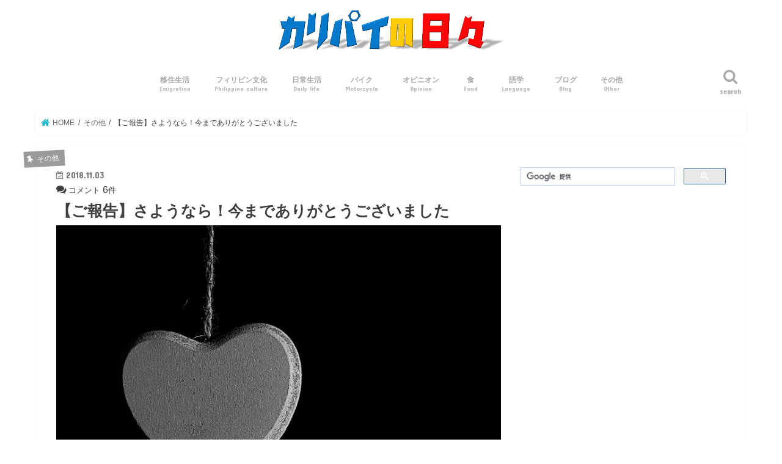

--- FILE ---
content_type: text/html; charset=UTF-8
request_url: https://www.life.legendary-kalipay.com/confession/
body_size: 36895
content:
<!doctype html>
<html lang="ja">

<head>
<meta charset="utf-8">
<meta http-equiv="X-UA-Compatible" content="IE=edge">
<title>  【ご報告】さようなら！今までありがとうございました | カリパイの日々</title>
<meta name="HandheldFriendly" content="True">
<meta name="MobileOptimized" content="320">
<meta name="viewport" content="width=device-width, initial-scale=1"/>


<link rel="pingback" href="https://www.life.legendary-kalipay.com/xmlrpc.php">

<!--[if IE]>
<![endif]-->

<!-- GAタグ -->
<script>
  (function(i,s,o,g,r,a,m){i['GoogleAnalyticsObject']=r;i[r]=i[r]||function(){
  (i[r].q=i[r].q||[]).push(arguments)},i[r].l=1*new Date();a=s.createElement(o),
  m=s.getElementsByTagName(o)[0];a.async=1;a.src=g;m.parentNode.insertBefore(a,m)
  })(window,document,'script','//www.google-analytics.com/analytics.js','ga');

  ga('create', 'UA-93755115-2', 'auto');
  ga('send', 'pageview');

</script>

<script async src="//pagead2.googlesyndication.com/pagead/js/adsbygoogle.js"></script>
<script>
     (adsbygoogle = window.adsbygoogle || []).push({
          google_ad_client: "ca-pub-7884061056634865",
          enable_page_level_ads: true
     });
</script>
<meta name='robots' content='max-image-preview:large' />
<link rel='dns-prefetch' href='//ajax.googleapis.com' />
<link rel='dns-prefetch' href='//fonts.googleapis.com' />
<link rel='dns-prefetch' href='//maxcdn.bootstrapcdn.com' />
<link rel='dns-prefetch' href='//s.w.org' />
<link rel="alternate" type="application/rss+xml" title="カリパイの日々 &raquo; フィード" href="https://www.life.legendary-kalipay.com/feed/" />
<link rel="alternate" type="application/rss+xml" title="カリパイの日々 &raquo; コメントフィード" href="https://www.life.legendary-kalipay.com/comments/feed/" />
<link rel="alternate" type="application/rss+xml" title="カリパイの日々 &raquo; 【ご報告】さようなら！今までありがとうございました のコメントのフィード" href="https://www.life.legendary-kalipay.com/confession/feed/" />
		<script type="text/javascript">
			window._wpemojiSettings = {"baseUrl":"https:\/\/s.w.org\/images\/core\/emoji\/13.0.1\/72x72\/","ext":".png","svgUrl":"https:\/\/s.w.org\/images\/core\/emoji\/13.0.1\/svg\/","svgExt":".svg","source":{"concatemoji":"https:\/\/www.life.legendary-kalipay.com\/wp-includes\/js\/wp-emoji-release.min.js"}};
			!function(e,a,t){var n,r,o,i=a.createElement("canvas"),p=i.getContext&&i.getContext("2d");function s(e,t){var a=String.fromCharCode;p.clearRect(0,0,i.width,i.height),p.fillText(a.apply(this,e),0,0);e=i.toDataURL();return p.clearRect(0,0,i.width,i.height),p.fillText(a.apply(this,t),0,0),e===i.toDataURL()}function c(e){var t=a.createElement("script");t.src=e,t.defer=t.type="text/javascript",a.getElementsByTagName("head")[0].appendChild(t)}for(o=Array("flag","emoji"),t.supports={everything:!0,everythingExceptFlag:!0},r=0;r<o.length;r++)t.supports[o[r]]=function(e){if(!p||!p.fillText)return!1;switch(p.textBaseline="top",p.font="600 32px Arial",e){case"flag":return s([127987,65039,8205,9895,65039],[127987,65039,8203,9895,65039])?!1:!s([55356,56826,55356,56819],[55356,56826,8203,55356,56819])&&!s([55356,57332,56128,56423,56128,56418,56128,56421,56128,56430,56128,56423,56128,56447],[55356,57332,8203,56128,56423,8203,56128,56418,8203,56128,56421,8203,56128,56430,8203,56128,56423,8203,56128,56447]);case"emoji":return!s([55357,56424,8205,55356,57212],[55357,56424,8203,55356,57212])}return!1}(o[r]),t.supports.everything=t.supports.everything&&t.supports[o[r]],"flag"!==o[r]&&(t.supports.everythingExceptFlag=t.supports.everythingExceptFlag&&t.supports[o[r]]);t.supports.everythingExceptFlag=t.supports.everythingExceptFlag&&!t.supports.flag,t.DOMReady=!1,t.readyCallback=function(){t.DOMReady=!0},t.supports.everything||(n=function(){t.readyCallback()},a.addEventListener?(a.addEventListener("DOMContentLoaded",n,!1),e.addEventListener("load",n,!1)):(e.attachEvent("onload",n),a.attachEvent("onreadystatechange",function(){"complete"===a.readyState&&t.readyCallback()})),(n=t.source||{}).concatemoji?c(n.concatemoji):n.wpemoji&&n.twemoji&&(c(n.twemoji),c(n.wpemoji)))}(window,document,window._wpemojiSettings);
		</script>
		<style type="text/css">
img.wp-smiley,
img.emoji {
	display: inline !important;
	border: none !important;
	box-shadow: none !important;
	height: 1em !important;
	width: 1em !important;
	margin: 0 .07em !important;
	vertical-align: -0.1em !important;
	background: none !important;
	padding: 0 !important;
}
</style>
	<link rel='stylesheet' id='wp-block-library-css'  href='https://www.life.legendary-kalipay.com/wp-includes/css/dist/block-library/style.min.css' type='text/css' media='all' />
<link rel='stylesheet' id='contact-form-7-css'  href='https://www.life.legendary-kalipay.com/wp-content/plugins/contact-form-7/includes/css/styles.css' type='text/css' media='all' />
<link rel='stylesheet' id='toc-screen-css'  href='https://www.life.legendary-kalipay.com/wp-content/plugins/table-of-contents-plus/screen.min.css' type='text/css' media='all' />
<link rel='stylesheet' id='yyi_rinker_stylesheet-css'  href='https://www.life.legendary-kalipay.com/wp-content/plugins/yyi-rinker/css/style.css?v=1.1.2' type='text/css' media='all' />
<link rel='stylesheet' id='style-css'  href='https://www.life.legendary-kalipay.com/wp-content/themes/jstork/style.css' type='text/css' media='all' />
<link rel='stylesheet' id='child-style-css'  href='https://www.life.legendary-kalipay.com/wp-content/themes/jstork_custom/style.css' type='text/css' media='all' />
<link rel='stylesheet' id='slick-css'  href='https://www.life.legendary-kalipay.com/wp-content/themes/jstork/library/css/slick.css' type='text/css' media='all' />
<link rel='stylesheet' id='shortcode-css'  href='https://www.life.legendary-kalipay.com/wp-content/themes/jstork/library/css/shortcode.css' type='text/css' media='all' />
<link rel='stylesheet' id='gf_Concert-css'  href='//fonts.googleapis.com/css?family=Concert+One' type='text/css' media='all' />
<link rel='stylesheet' id='gf_Lato-css'  href='//fonts.googleapis.com/css?family=Lato' type='text/css' media='all' />
<link rel='stylesheet' id='fontawesome-css'  href='//maxcdn.bootstrapcdn.com/font-awesome/4.7.0/css/font-awesome.min.css' type='text/css' media='all' />
<link rel='stylesheet' id='remodal-css'  href='https://www.life.legendary-kalipay.com/wp-content/themes/jstork/library/css/remodal.css' type='text/css' media='all' />
<link rel='stylesheet' id='amazonjs-css'  href='https://www.life.legendary-kalipay.com/wp-content/plugins/amazonjs/css/amazonjs.css' type='text/css' media='all' />
<script type='text/javascript' src='//ajax.googleapis.com/ajax/libs/jquery/1.12.4/jquery.min.js' id='jquery-js'></script>
<script type='text/javascript' src='https://www.life.legendary-kalipay.com/wp-content/plugins/yyi-rinker/js/event-tracking.js?v=1.1.2' id='yyi_rinker_event_tracking_script-js'></script>
<link rel="https://api.w.org/" href="https://www.life.legendary-kalipay.com/wp-json/" /><link rel="alternate" type="application/json" href="https://www.life.legendary-kalipay.com/wp-json/wp/v2/posts/6991" /><link rel="EditURI" type="application/rsd+xml" title="RSD" href="https://www.life.legendary-kalipay.com/xmlrpc.php?rsd" />
<link rel="wlwmanifest" type="application/wlwmanifest+xml" href="https://www.life.legendary-kalipay.com/wp-includes/wlwmanifest.xml" /> 

<link rel="canonical" href="https://www.life.legendary-kalipay.com/confession/" />
<link rel='shortlink' href='https://www.life.legendary-kalipay.com/?p=6991' />
<link rel="alternate" type="application/json+oembed" href="https://www.life.legendary-kalipay.com/wp-json/oembed/1.0/embed?url=https%3A%2F%2Fwww.life.legendary-kalipay.com%2Fconfession%2F" />
<link rel="alternate" type="text/xml+oembed" href="https://www.life.legendary-kalipay.com/wp-json/oembed/1.0/embed?url=https%3A%2F%2Fwww.life.legendary-kalipay.com%2Fconfession%2F&#038;format=xml" />
<style>
div.yyi-rinker-contents.yyi-rinker-design-tate  div.yyi-rinker-box{
    flex-direction: column;
}

div.yyi-rinker-contents.yyi-rinker-design-slim div.yyi-rinker-box .yyi-rinker-links {
    flex-direction: column;
}

div.yyi-rinker-contents.yyi-rinker-design-slim div.yyi-rinker-info {
    width: 100%;
}

div.yyi-rinker-contents.yyi-rinker-design-slim .yyi-rinker-title {
    text-align: center;
}

div.yyi-rinker-contents.yyi-rinker-design-slim .yyi-rinker-links {
    text-align: center;
}
div.yyi-rinker-contents.yyi-rinker-design-slim .yyi-rinker-image {

    margin: auto;
}

div.yyi-rinker-contents.yyi-rinker-design-slim div.yyi-rinker-info ul.yyi-rinker-links li {
	align-self: stretch;
}
div.yyi-rinker-contents.yyi-rinker-design-slim div.yyi-rinker-box div.yyi-rinker-info {
	padding: 0;
}
div.yyi-rinker-contents.yyi-rinker-design-slim div.yyi-rinker-box {
	flex-direction: column;
	padding: 14px 5px 0;
}

.yyi-rinker-design-slim div.yyi-rinker-box div.yyi-rinker-info {
	text-align: center;
}

.yyi-rinker-design-slim div.price-box span.price {
	display: block;
}

div.yyi-rinker-contents.yyi-rinker-design-slim div.yyi-rinker-info div.yyi-rinker-title a{
	font-size:16px;
}

div.yyi-rinker-contents.yyi-rinker-design-slim ul.yyi-rinker-links li.amazonkindlelink:before,  div.yyi-rinker-contents.yyi-rinker-design-slim ul.yyi-rinker-links li.amazonlink:before,  div.yyi-rinker-contents.yyi-rinker-design-slim ul.yyi-rinker-links li.rakutenlink:before,  div.yyi-rinker-contents.yyi-rinker-design-slim ul.yyi-rinker-links li.yahoolink:before {
	font-size:12px;
}

div.yyi-rinker-contents.yyi-rinker-design-slim ul.yyi-rinker-links li a {
	font-size: 13px;
}
.entry-content ul.yyi-rinker-links li {
	padding: 0;
}

				</style><style type="text/css">
body{color: #3E3E3E;}
a, #breadcrumb li.bc_homelink a::before, .authorbox .author_sns li a::before{color: #18b6ce;}
a:hover{color: #e69b9b;}
.article-footer .post-categories li a,.article-footer .tags a,.accordionBtn{  background: #18b6ce;  border-color: #18b6ce;}
.article-footer .tags a{color:#18b6ce; background: none;}
.article-footer .post-categories li a:hover,.article-footer .tags a:hover,.accordionBtn.active{ background:#e69b9b;  border-color:#e69b9b;}
input[type="text"],input[type="password"],input[type="datetime"],input[type="datetime-local"],input[type="date"],input[type="month"],input[type="time"],input[type="week"],input[type="number"],input[type="email"],input[type="url"],input[type="search"],input[type="tel"],input[type="color"],select,textarea,.field { background-color: #ffffff;}
.header{color: #000000;}
.bgfull .header,.header.bg,.header #inner-header,.menu-sp{background: #ffffff;}
#logo a{color: #000000;}
#g_nav .nav li a,.nav_btn,.menu-sp a,.menu-sp a,.menu-sp > ul:after{color: #aaaaaa;}
#logo a:hover,#g_nav .nav li a:hover,.nav_btn:hover{color:#edc0c0;}
@media only screen and (min-width: 768px) {
.nav > li > a:after{background: #edc0c0;}
.nav ul {background: #ffffff;}
#g_nav .nav li ul.sub-menu li a{color: #848484;}
}
@media only screen and (max-width: 1165px) {
.site_description{background: #ffffff; color: #000000;}
}
#inner-content, #breadcrumb, .entry-content blockquote:before, .entry-content blockquote:after{background: #ffffff}
.top-post-list .post-list:before{background: #18b6ce;}
.widget li a:after{color: #18b6ce;}
.entry-content h2,.widgettitle,.accordion::before{background: #9b9b9b; color: #ffffff;}
.entry-content h3{border-color: #9b9b9b;}
.h_boader .entry-content h2{border-color: #9b9b9b; color: #3E3E3E;}
.h_balloon .entry-content h2:after{border-top-color: #9b9b9b;}
.entry-content ul li:before{ background: #9b9b9b;}
.entry-content ol li:before{ background: #9b9b9b;}
.post-list-card .post-list .eyecatch .cat-name,.top-post-list .post-list .eyecatch .cat-name,.byline .cat-name,.single .authorbox .author-newpost li .cat-name,.related-box li .cat-name,.carouselwrap .cat-name,.eyecatch .cat-name{background: #9b9b9b; color:  #ffffff;}
ul.wpp-list li a:before{background: #9b9b9b; color: #ffffff;}
.readmore a{border:1px solid #18b6ce;color:#18b6ce;}
.readmore a:hover{background:#18b6ce;color:#fff;}
.btn-wrap a{background: #18b6ce;border: 1px solid #18b6ce;}
.btn-wrap a:hover{background: #e69b9b;border-color: #e69b9b;}
.btn-wrap.simple a{border:1px solid #18b6ce;color:#18b6ce;}
.btn-wrap.simple a:hover{background:#18b6ce;}
.blue-btn, .comment-reply-link, #submit { background-color: #18b6ce; }
.blue-btn:hover, .comment-reply-link:hover, #submit:hover, .blue-btn:focus, .comment-reply-link:focus, #submit:focus {background-color: #e69b9b; }
#sidebar1{color: #444444;}
.widget:not(.widget_text) a{color:#9b9b9b;}
.widget:not(.widget_text) a:hover{color:#18b6ce;}
.bgfull #footer-top,#footer-top .inner,.cta-inner{background-color: #ffffff; color: #a3a3a3;}
.footer a,#footer-top a{color: #848484;}
#footer-top .widgettitle{color: #a3a3a3;}
.bgfull .footer,.footer.bg,.footer .inner {background-color: #ffffff;color: #a3a3a3;}
.footer-links li a:before{ color: #ffffff;}
.pagination a, .pagination span,.page-links a{border-color: #18b6ce; color: #18b6ce;}
.pagination .current,.pagination .current:hover,.page-links ul > li > span{background-color: #18b6ce; border-color: #18b6ce;}
.pagination a:hover, .pagination a:focus,.page-links a:hover, .page-links a:focus{background-color: #18b6ce; color: #fff;}
</style>
<style type="text/css" id="custom-background-css">
body.custom-background { background-color: #ffffff; }
</style>
	<link rel="icon" href="https://www.life.legendary-kalipay.com/wp-content/uploads/2017/05/cropped-me-2-32x32.jpg" sizes="32x32" />
<link rel="icon" href="https://www.life.legendary-kalipay.com/wp-content/uploads/2017/05/cropped-me-2-192x192.jpg" sizes="192x192" />
<link rel="apple-touch-icon" href="https://www.life.legendary-kalipay.com/wp-content/uploads/2017/05/cropped-me-2-180x180.jpg" />
<meta name="msapplication-TileImage" content="https://www.life.legendary-kalipay.com/wp-content/uploads/2017/05/cropped-me-2-270x270.jpg" />
		<style type="text/css" id="wp-custom-css">
			/*
ここに独自の CSS を追加することができます。

詳しくは上のヘルプアイコンをクリックしてください。
*/
#page-top a {background-repeat: no-repeat;text-decoration: none;width: 55px;height: 55px;border-radius: 50%;text-align: center;line-height: 55px;background: rgba(17, 17, 17, 0.8);padding: 0;display: block;color: #fff;}


/* PV数（記事・一覧） */
.cardtype .cardtype__article time {
  display: inline-block;
  margin-right: 0;
}


		</style>
		</head>

<body class="post-template-default single single-post postid-6991 single-format-standard custom-background bgfull pannavi_on h_boader sidebarright date_on">
	<div id="container">

<header class="header animated fadeIn headercenter" role="banner">
<div id="inner-header" class="wrap cf">
<div id="logo" class="gf fs_s">
<p class="h1 img"><a href="https://www.life.legendary-kalipay.com"><img src="https://www.life.legendary-kalipay.com/wp-content/uploads/2018/02/title01.png" alt="カリパイの日々"></a></p>
</div>

<a href="#searchbox" data-remodal-target="searchbox" class="nav_btn search_btn"><span class="text gf">search</span></a>

<nav id="g_nav" role="navigation">
<ul id="menu-%e3%83%98%e3%83%83%e3%83%80%e3%83%bc%e3%83%a1%e3%83%8b%e3%83%a5%e3%83%bc" class="nav top-nav cf"><li id="menu-item-2328" class="menu-item menu-item-type-taxonomy menu-item-object-category menu-item-2328"><a href="https://www.life.legendary-kalipay.com/category/emigration-life/">移住生活<span class="gf">Emigration</span></a></li>
<li id="menu-item-2329" class="menu-item menu-item-type-taxonomy menu-item-object-category menu-item-2329"><a href="https://www.life.legendary-kalipay.com/category/culture/">フィリピン文化<span class="gf">Philippine culture</span></a></li>
<li id="menu-item-2327" class="menu-item menu-item-type-taxonomy menu-item-object-category menu-item-has-children menu-item-2327"><a href="https://www.life.legendary-kalipay.com/category/daily-life/">日常生活<span class="gf">Daily life</span></a>
<ul class="sub-menu">
	<li id="menu-item-4791" class="menu-item menu-item-type-taxonomy menu-item-object-category menu-item-4791"><a href="https://www.life.legendary-kalipay.com/category/daily-life/">日常生活</a></li>
	<li id="menu-item-2331" class="menu-item menu-item-type-taxonomy menu-item-object-category menu-item-2331"><a href="https://www.life.legendary-kalipay.com/category/happening/">ハプニング<span class="gf">Happening</span></a></li>
	<li id="menu-item-2336" class="menu-item menu-item-type-taxonomy menu-item-object-category menu-item-2336"><a href="https://www.life.legendary-kalipay.com/category/event/">イベント<span class="gf">Event</span></a></li>
</ul>
</li>
<li id="menu-item-2334" class="menu-item menu-item-type-taxonomy menu-item-object-category menu-item-has-children menu-item-2334"><a href="https://www.life.legendary-kalipay.com/category/motor/">バイク<span class="gf">Motorcycle</span></a>
<ul class="sub-menu">
	<li id="menu-item-4792" class="menu-item menu-item-type-taxonomy menu-item-object-category menu-item-4792"><a href="https://www.life.legendary-kalipay.com/category/motor/">バイク</a></li>
	<li id="menu-item-4774" class="menu-item menu-item-type-taxonomy menu-item-object-category menu-item-4774"><a href="https://www.life.legendary-kalipay.com/category/motor-trip/">バイク旅<span class="gf">Motor-trip</span></a></li>
</ul>
</li>
<li id="menu-item-2330" class="menu-item menu-item-type-taxonomy menu-item-object-category menu-item-2330"><a href="https://www.life.legendary-kalipay.com/category/opinion/">オピニオン<span class="gf">Opinion</span></a></li>
<li id="menu-item-2333" class="menu-item menu-item-type-taxonomy menu-item-object-category menu-item-2333"><a href="https://www.life.legendary-kalipay.com/category/food/">食<span class="gf">Food</span></a></li>
<li id="menu-item-4775" class="menu-item menu-item-type-taxonomy menu-item-object-category menu-item-4775"><a href="https://www.life.legendary-kalipay.com/category/language/">語学<span class="gf">Language</span></a></li>
<li id="menu-item-2332" class="menu-item menu-item-type-taxonomy menu-item-object-category menu-item-2332"><a href="https://www.life.legendary-kalipay.com/category/blog/">ブログ<span class="gf">Blog</span></a></li>
<li id="menu-item-2335" class="menu-item menu-item-type-taxonomy menu-item-object-category current-post-ancestor current-menu-parent current-post-parent menu-item-2335"><a href="https://www.life.legendary-kalipay.com/category/uncategorized/">その他<span class="gf">Other</span></a></li>
</ul></nav>

<a href="#spnavi" data-remodal-target="spnavi" class="nav_btn"><span class="text gf">menu</span></a>



</div>
</header>


<div class="remodal" data-remodal-id="spnavi" data-remodal-options="hashTracking:false">
<button data-remodal-action="close" class="remodal-close"><span class="text gf">CLOSE</span></button>
<ul id="menu-%e3%83%98%e3%83%83%e3%83%80%e3%83%bc%e3%83%a1%e3%83%8b%e3%83%a5%e3%83%bc-1" class="sp_g_nav nav top-nav cf"><li class="menu-item menu-item-type-taxonomy menu-item-object-category menu-item-2328"><a href="https://www.life.legendary-kalipay.com/category/emigration-life/">移住生活<span class="gf">Emigration</span></a></li>
<li class="menu-item menu-item-type-taxonomy menu-item-object-category menu-item-2329"><a href="https://www.life.legendary-kalipay.com/category/culture/">フィリピン文化<span class="gf">Philippine culture</span></a></li>
<li class="menu-item menu-item-type-taxonomy menu-item-object-category menu-item-has-children menu-item-2327"><a href="https://www.life.legendary-kalipay.com/category/daily-life/">日常生活<span class="gf">Daily life</span></a>
<ul class="sub-menu">
	<li class="menu-item menu-item-type-taxonomy menu-item-object-category menu-item-4791"><a href="https://www.life.legendary-kalipay.com/category/daily-life/">日常生活</a></li>
	<li class="menu-item menu-item-type-taxonomy menu-item-object-category menu-item-2331"><a href="https://www.life.legendary-kalipay.com/category/happening/">ハプニング<span class="gf">Happening</span></a></li>
	<li class="menu-item menu-item-type-taxonomy menu-item-object-category menu-item-2336"><a href="https://www.life.legendary-kalipay.com/category/event/">イベント<span class="gf">Event</span></a></li>
</ul>
</li>
<li class="menu-item menu-item-type-taxonomy menu-item-object-category menu-item-has-children menu-item-2334"><a href="https://www.life.legendary-kalipay.com/category/motor/">バイク<span class="gf">Motorcycle</span></a>
<ul class="sub-menu">
	<li class="menu-item menu-item-type-taxonomy menu-item-object-category menu-item-4792"><a href="https://www.life.legendary-kalipay.com/category/motor/">バイク</a></li>
	<li class="menu-item menu-item-type-taxonomy menu-item-object-category menu-item-4774"><a href="https://www.life.legendary-kalipay.com/category/motor-trip/">バイク旅<span class="gf">Motor-trip</span></a></li>
</ul>
</li>
<li class="menu-item menu-item-type-taxonomy menu-item-object-category menu-item-2330"><a href="https://www.life.legendary-kalipay.com/category/opinion/">オピニオン<span class="gf">Opinion</span></a></li>
<li class="menu-item menu-item-type-taxonomy menu-item-object-category menu-item-2333"><a href="https://www.life.legendary-kalipay.com/category/food/">食<span class="gf">Food</span></a></li>
<li class="menu-item menu-item-type-taxonomy menu-item-object-category menu-item-4775"><a href="https://www.life.legendary-kalipay.com/category/language/">語学<span class="gf">Language</span></a></li>
<li class="menu-item menu-item-type-taxonomy menu-item-object-category menu-item-2332"><a href="https://www.life.legendary-kalipay.com/category/blog/">ブログ<span class="gf">Blog</span></a></li>
<li class="menu-item menu-item-type-taxonomy menu-item-object-category current-post-ancestor current-menu-parent current-post-parent menu-item-2335"><a href="https://www.life.legendary-kalipay.com/category/uncategorized/">その他<span class="gf">Other</span></a></li>
</ul><button data-remodal-action="close" class="remodal-close"><span class="text gf">CLOSE</span></button>
</div>




<div class="remodal searchbox" data-remodal-id="searchbox" data-remodal-options="hashTracking:false">
<div class="search cf"><dl><dt>キーワードで記事を検索</dt><dd><form role="search" method="get" id="searchform" class="searchform cf" action="https://www.life.legendary-kalipay.com/" >
		<input type="search" placeholder="検索する" value="" name="s" id="s" />
		<button type="submit" id="searchsubmit" ><i class="fa fa-search"></i></button>
		</form></dd></dl></div>
<button data-remodal-action="close" class="remodal-close"><span class="text gf">CLOSE</span></button>
</div>






<div id="breadcrumb" class="breadcrumb inner wrap cf"><ul itemscope itemtype="http://schema.org/BreadcrumbList"><li itemprop="itemListElement" itemscope itemtype="http://schema.org/ListItem" class="bc_homelink"><a itemprop="item" href="https://www.life.legendary-kalipay.com/"><span itemprop="name"> HOME</span></a><meta itemprop="position" content="1" /></li><li itemprop="itemListElement" itemscope itemtype="http://schema.org/ListItem"><a itemprop="item" href="https://www.life.legendary-kalipay.com/category/uncategorized/"><span itemprop="name">その他</span></a><meta itemprop="position" content="2" /></li><li itemprop="itemListElement" itemscope itemtype="http://schema.org/ListItem" class="bc_posttitle"><span itemprop="name">【ご報告】さようなら！今までありがとうございました</span><meta itemprop="position" content="3" /></li></ul></div>
<div id="content">
<div id="inner-content" class="wrap cf">

<main id="main" class="m-all t-all d-5of7 cf" role="main">
<article id="post-6991" class="post-6991 post type-post status-publish format-standard has-post-thumbnail hentry category-uncategorized tag-happening tag-life article cf" role="article">
<header class="article-header entry-header">
<p class="byline entry-meta vcard cf">

<span class="cat-name cat-id-1">その他</span>
<time class="date gf entry-date updated"  datetime="2018-11-03">2018.11.03</time>

<span class="writer name author"><span class="fn">カリパイ</span></span>
</p>


	
<p style="margin: 0;"><i class="fa fa-comments" aria-hidden="true"></i> <span style="font-size: 0.8em;">コメント</span> 6<span style="font-size: 0.8em;">件</span></p>

<h1 class="entry-title single-title" itemprop="headline" rel="bookmark">【ご報告】さようなら！今までありがとうございました</h1>

<figure class="eyecatch">
<img width="780" height="585" src="https://www.life.legendary-kalipay.com/wp-content/uploads/2018/08/heart.jpg" class="attachment-post-thumbnail size-post-thumbnail wp-post-image" alt="" loading="lazy" srcset="https://www.life.legendary-kalipay.com/wp-content/uploads/2018/08/heart.jpg 780w, https://www.life.legendary-kalipay.com/wp-content/uploads/2018/08/heart-300x225.jpg 300w, https://www.life.legendary-kalipay.com/wp-content/uploads/2018/08/heart-768x576.jpg 768w" sizes="(max-width: 780px) 100vw, 780px" /></figure>
<div class="share short">
<div class="sns">
<ul class="clearfix">

<li class="twitter"> 
<a target="blank" href="http://twitter.com/intent/tweet?url=https%3A%2F%2Fwww.life.legendary-kalipay.com%2Fconfession%2F&text=%E3%80%90%E3%81%94%E5%A0%B1%E5%91%8A%E3%80%91%E3%81%95%E3%82%88%E3%81%86%E3%81%AA%E3%82%89%EF%BC%81%E4%BB%8A%E3%81%BE%E3%81%A7%E3%81%82%E3%82%8A%E3%81%8C%E3%81%A8%E3%81%86%E3%81%94%E3%81%96%E3%81%84%E3%81%BE%E3%81%97%E3%81%9F&tw_p=tweetbutton" onclick="window.open(this.href, 'tweetwindow', 'width=550, height=450,personalbar=0,toolbar=0,scrollbars=1,resizable=1'); return false;"><i class="fa fa-twitter"></i><span class="text">ツイート</span><span class="count"></span></a>
</li>

<li class="facebook">
<a href="http://www.facebook.com/sharer.php?src=bm&u=https%3A%2F%2Fwww.life.legendary-kalipay.com%2Fconfession%2F&t=%E3%80%90%E3%81%94%E5%A0%B1%E5%91%8A%E3%80%91%E3%81%95%E3%82%88%E3%81%86%E3%81%AA%E3%82%89%EF%BC%81%E4%BB%8A%E3%81%BE%E3%81%A7%E3%81%82%E3%82%8A%E3%81%8C%E3%81%A8%E3%81%86%E3%81%94%E3%81%96%E3%81%84%E3%81%BE%E3%81%97%E3%81%9F" onclick="javascript:window.open(this.href, '', 'menubar=no,toolbar=no,resizable=yes,scrollbars=yes,height=300,width=600');return false;"><i class="fa fa-facebook"></i>
<span class="text">シェア</span><span class="count"></span></a>
</li>

<li class="hatebu">       
<a href="http://b.hatena.ne.jp/add?mode=confirm&url=https://www.life.legendary-kalipay.com/confession/&title=%E3%80%90%E3%81%94%E5%A0%B1%E5%91%8A%E3%80%91%E3%81%95%E3%82%88%E3%81%86%E3%81%AA%E3%82%89%EF%BC%81%E4%BB%8A%E3%81%BE%E3%81%A7%E3%81%82%E3%82%8A%E3%81%8C%E3%81%A8%E3%81%86%E3%81%94%E3%81%96%E3%81%84%E3%81%BE%E3%81%97%E3%81%9F" onclick="window.open(this.href, 'HBwindow', 'width=600, height=400, menubar=no, toolbar=no, scrollbars=yes'); return false;" target="_blank"><span class="text">はてブ</span><span class="count"></span></a>
</li>

<li class="line">
<a href="http://line.me/R/msg/text/?【ご報告】さようなら！今までありがとうございました%0D%0Ahttps://www.life.legendary-kalipay.com/confession/" target="_blank"><i class="fab fa-line"></i><span class="text">LINEで送る</span></a>
</li>

<li class="pocket">
<a href="http://getpocket.com/edit?url=https://www.life.legendary-kalipay.com/confession/&title=【ご報告】さようなら！今までありがとうございました" onclick="window.open(this.href, 'FBwindow', 'width=550, height=350, menubar=no, toolbar=no, scrollbars=yes'); return false;"><i class="fa fa-get-pocket"></i><span class="text">Pocket</span><span class="count"></span></a></li>

</ul>
</div> 
</div></header>



<section class="entry-content cf">

<div class="add titleunder">
<div id="custom_html-39" class="widget_text widget widget_custom_html"><div class="textwidget custom-html-widget"><script async src="//pagead2.googlesyndication.com/pagead/js/adsbygoogle.js"></script>
<!-- 日々タイトル下リンク広告 -->
<ins class="adsbygoogle"
     style="display:block"
     data-ad-client="ca-pub-7884061056634865"
     data-ad-slot="9996105565"
     data-ad-format="link"></ins>
<script>
(adsbygoogle = window.adsbygoogle || []).push({});
</script></div></div></div>

<div class="theContentWrap-ccc"><p>今日の投稿は、いつもとちょっと違う毛色のものになります。</p>
<p>&nbsp;</p>
<p>これからお話することをブログに書くべきかどうか、正直迷いました。</p>
<p>ですが、いつもこのブログを読んでくれているあなたのために、書くことを決めました。</p>
<p>多くの人に知ってもらう必要はありません。あなたに知ってもらえればそれでいいんです。</p>
<p>&nbsp;</p>
<p>ここで重大なお知らせがあります。</p>
<p>この投稿は、本ブログ『カリパイの日々』での最後の投稿となります。</p>
<p>今回の投稿が、自分自身へのケジメという意味合いもあるからです。</p>
<p>は？何言ってんだカリパイ！</p>
<p>という人もいるでしょう。まずは落ち着きましょう。</p>
<p>そして、この投稿を最後まで読んでください。</p>
<p>すべてをお話ししますから。</p>
<p><span style="color: #ff0000;"><strong>※16,000文字と少し長くなりますので、時間があるときに読んでくださいね</strong></span></p>
<p>&nbsp;</p>
<div id="custom_html-50" class="widget_text widget-in-article widget_custom_html"><div class="textwidget custom-html-widget"><center><script async src="//pagead2.googlesyndication.com/pagead/js/adsbygoogle.js"></script>
<!-- 日々目次上 -->
<ins class="adsbygoogle"
     style="display:inline-block;width:300px;height:250px"
     data-ad-client="ca-pub-7884061056634865"
     data-ad-slot="2082423116"></ins>
<script>
(adsbygoogle = window.adsbygoogle || []).push({});
</script></center></div></div><div id="toc_container" class="no_bullets"><p class="toc_title">目次</p><ul class="toc_list"><li><a href="#i"><span class="toc_number toc_depth_1">1</span> はじめに</a></li><li><a href="#i-2"><span class="toc_number toc_depth_1">2</span> ここまでの経緯</a><ul><li><a href="#i-3"><span class="toc_number toc_depth_2">2.1</span> Ａ子との出会い</a></li><li><a href="#i-4"><span class="toc_number toc_depth_2">2.2</span> Ａ子との関係に変化が生じるきっかけとなった大ゲンカ</a></li><li><a href="#i-5"><span class="toc_number toc_depth_2">2.3</span> 乗り越えるべき壁との戦い</a></li><li><a href="#i-6"><span class="toc_number toc_depth_2">2.4</span> 彼女からの重大告白と大きな決断</a></li><li><a href="#A"><span class="toc_number toc_depth_2">2.5</span> A子の実家での暮らしがスタート</a></li><li><a href="#i-7"><span class="toc_number toc_depth_2">2.6</span> ２回目の大きな決断</a></li><li><a href="#i-8"><span class="toc_number toc_depth_2">2.7</span> 新たな暮らしのスタート</a></li><li><a href="#A-2"><span class="toc_number toc_depth_2">2.8</span> 徐々に分かってきたA子という人間</a></li><li><a href="#i-9"><span class="toc_number toc_depth_2">2.9</span> 「この家から出て行け！」</a></li></ul></li><li><a href="#i-10"><span class="toc_number toc_depth_1">3</span> その後どうなったのか</a></li><li><a href="#i-11"><span class="toc_number toc_depth_1">4</span> まとめ</a><ul><li><a href="#i-12"><span class="toc_number toc_depth_2">4.1</span> 現在の心境など</a></li><li><a href="#i-13"><span class="toc_number toc_depth_2">4.2</span> 今現在のカリパイの暮らし</a></li><li><a href="#i-14"><span class="toc_number toc_depth_2">4.3</span> 今後について</a></li><li><a href="#i-15"><span class="toc_number toc_depth_2">4.4</span> 本当に最後に･･･</a></li></ul></li></ul></div>
<h2><span id="i">はじめに</span></h2>
<p>結論から言うと、カリパイは今、１人で暮らしています。</p>
<p>このブログでたびたび登場していたカリパイ妻（以下Ａ子）、そして子どもたちは、もうここにいません。</p>
<p>もしかしたら「何となくそうかなぁと思ってた」という読者さんもいるでしょうね。</p>
<p>記事にまったく登場しなくなりましたから笑。</p>
<p>&nbsp;</p>
<p>一体何があったのか？</p>
<p>まずはこの話からするべきでしょう。ことの顛末を時系列に沿ってお話します。</p>
<p>そして、そのあとに、現在の心境や今後についても少し触れたいと思います。</p>
<p>&nbsp;</p>
<h2><span id="i-2">ここまでの経緯</span></h2>
<p>&nbsp;</p>
<h3><span id="i-3">Ａ子との出会い</span></h3>
<p>今から３年前。カリパイが語学学校にいる頃、その当時よく一緒に遊んでいたフィリピン人の友達の紹介で知り合いました。</p>
<p>たまたまマクタン島のビーチで、ちょっとしたパーティーをやるということで友人に誘われて参加したとき、Ａ子がそこにいたんです。</p>
<p>初めて彼女を見たときは「ちょっと性格がきつそうだけど世話好きで明るい子だなぁ」と思ったことを覚えています。</p>
<p>お互いに共通の友人がいるという安心感から、あっさり連絡先の交換をしました。</p>
<p>そしてそれから毎日連絡を取り合うようになり、次第に二人の距離は近くなっていきました。</p>
<p>&nbsp;</p>
<p>後でＡ子に聞いた話ですが、最初の頃はカリパイに対して良く思ってなかったそうです。</p>
<p>なので、メールのやり取りなんかも、正直言って面倒くさかったそうですが、カリパイがまめにメッセージを送るので、</p>
<p>次第にそれが当たり前のような感じになり、いつしか、カリパイという存在がＡ子の生活の一部になっていったとのことです。</p>
<p>&nbsp;</p>
<p>一方カリパイは、Ａ子がちょっとウザがってたことなど知るよしもなく「オレに気があるな」という大きな勘違いを炸裂させながら、ガンガンアタックしていました。</p>
<p>今思えば、こういう勘違いも大きな力になるんだと、いい勉強になりましたね。</p>
<p>&nbsp;</p>
<h3><span id="i-4">Ａ子との関係に変化が生じるきっかけとなった大ゲンカ</span></h3>
<p>カリパイ的にはＡ子はすでに自分の彼女だと勝手に思い込んでいたので、語学学校を卒業後も、引き続きセブに残ることにしました。</p>
<p>このとき、タイミング良く現地の日系企業に採用され、新たにコンドミニアムも借り、まさに「セブでの第２幕」が始まった気分でしたね。</p>
<p>その当時、Ａ子は地元の小さなツアー会社で事務職員として働いていました。</p>
<p>それほど儲かっている会社ではなかったようで、仕事の少ない日は休みになることもしばしば。</p>
<p>なので、Ａ子と会うための時間は、比較的自由に作れる状況でした。</p>
<p>&nbsp;</p>
<p>そんな中、出会った後に迎えた最初のＡ子の誕生日２週間前、それまでで最大規模の大ゲンカをしました。</p>
<p>その時はまだお互い「友達」という関係。それでも、Ａ子は週に２日ほど、カリパイがその当時住んでいたコンドに遊びに来て、たまに泊まっていくことがありました。</p>
<p>ケンカの理由はＡ子からの一言でした。</p>
<p>&nbsp;</p>
<p>Ａ子「一つ聞いていい？」</p>
<p>カリパイ「えっ？何？」</p>
<p>Ａ子「私たちの関係って一体何なの？」</p>
<p>&nbsp;</p>
<p>カリパイとしては、もう二人は付き合っていると勝手に思い込んでいました。</p>
<p>&nbsp;</p>
<p>カリパイ「関係？カップルじゃん。」</p>
<p>Ａ子「あなたは何も分かってないのね･･･」</p>
<p>カリパイ「は？どういうこと？」</p>
<p>Ａ子「そうやって上手いこと言って、他にも女がいるんでしょ？」</p>
<p>カリパイ「他に女？いるわけないじゃん。Ａ子、大丈夫か？」</p>
<p>Ａ子「じゃあ何であなたはプロポーズしてくれないのよ！」</p>
<p>&nbsp;</p>
<p>ここでいうプロポーズとは、結婚してくださいという意味ではなくて、「付き合ってください」という告白みたいなニュアンスです。</p>
<p>&nbsp;</p>
<p>カリパイ「え？俺たちってもう付き合ってるんじゃないの？」</p>
<p>Ａ子「だからあなたは何も分かってないのよ！もういい！さようなら!!」</p>
<p>&nbsp;</p>
<p>そう言い残し、部屋を飛び出そうとしたＡ子を必死につかまえました。</p>
<p>&nbsp;</p>
<p>Ａ子「離してよ！もう二度とここには来ない！」</p>
<p>&nbsp;</p>
<p>そう言って泣き崩れるＡ子を見て、一体何が起こっているのか理解するのに一瞬時間がかかりましたが、すぐに状況が飲み込めました。</p>
<p>Ａ子はすでにオレのことが好き。でも、きっと不安なんだ･･･</p>
<p>&nbsp;</p>
<p>カリパイ「あなたの彼氏になってもいいですか？」</p>
<p>Ａ子「･･･」</p>
<p>カリパイ「私の彼女になってくれませんか？」</p>
<p>Ａ子「考える時間が欲しい･･･」</p>
<p>カリパイ「どれくらい待てばいい？一日？一週間？一ヶ月？」</p>
<p>Ａ子「分からない。でもとにかく待って。」</p>
<p>&nbsp;</p>
<p>彼女の表情は先ほどよりも少し柔らかくなり、ちょっとだけホッとしたようにも見えました。</p>
<p>その日Ａ子はそのままコンドに泊まっていくことになり、迎えた翌朝、もう一度Ａ子に聞いてみました。</p>
<p>&nbsp;</p>
<p>カリパイ「おはようＡ子。答えは出たかな？」</p>
<p>Ａ子「おはよう･･･」</p>
<p>カリパイ「それで答えは？出た？」</p>
<p>Ａ子「･･･」</p>
<p>カリパイ「黙ってたら分からないよ。出た？まだ？」</p>
<p>Ａ子「答えは･･･NO」</p>
<p>カリパイ「･･･」</p>
<p>カリパイ「分かった。それがＡ子の出した結論なら受け入れるよ。」</p>
<p>Ａ子「の反対」</p>
<p>カリパイ「？！」</p>
<p>Ａ子「だから、NOの反対！」</p>
<p>&nbsp;</p>
<p>そういって満面の笑みでカリパイのほほをつねるＡ子。</p>
<p>「なんやねん！この青春ドラマみたいな展開は！」とその時思いましたし、今こうして当時のことを思い出してみても、なかなかの茶番っぷりに座布団一枚！といった感じです。</p>
<p>&nbsp;</p>
<p>何はともあれ、こうしてカリパイとＡ子は、正式に付き合うことになりました。</p>
<p>他のフィリピン人女性がどうかは知りませんが、Ａ子にとって「プロポーズ（告白）」は大切なものだったようですね。</p>
<p>&nbsp;</p>
<h3><span id="i-5">乗り越えるべき壁との戦い</span></h3>
<p>正式に付き合うことになったあとに迎えた彼女の誕生日。</p>
<p>カリパイはそこで「うちに来て一緒に住まないか？」と提案しました。</p>
<p>A子の返事はYES。こうして、２人での生活が始まることとなります。</p>
<p>&nbsp;</p>
<p>朝は２人ともバタバタでした。</p>
<p>遅刻が当たり前のA子に対して、なんとか遅刻クセを直してあげたい一心でした。</p>
<p>生活リズムを整え、規則正しい生活になるよう心がけていましたね。</p>
<p>お互い出勤した後は、勤務時間中にもかかわらずガンガン送られてくるA子からのメッセージに「今忙しいからあとでね」と返事をするカリパイ。</p>
<p>すると「なんで？誰か他の女と話してるから？」「今何やってるの？」「写真を撮って今すぐ送って」というような超絶束縛100％のメッセージが送られてきます。</p>
<p>&nbsp;</p>
<p>ある日、A子に話をしました。</p>
<p>カリパイ「フィリピンではそれが普通かも知れないけど、日本では勤務時間中に個人的なSNSはよくないんだよ。そういうことをしていると社内での信用を失うから。理解して欲しい。」</p>
<p>A子「ここは日本じゃないでしょ？フィリピンよ。」</p>
<p>カリパイ「言いたいことは分かる。でもオレはフィリピン人じゃなくて日本人じゃん。」</p>
<p>A子「あなたが日本人でも、フィリピンで暮らしてるんだからフィリピンのやり方に従うべきよ。」</p>
<p>&nbsp;</p>
<p>この手の話し合い、ときにはそれが原因でケンカになりますが、まぁたくさんしましたね。</p>
<p>育った国が違うもの同士が付き合う場合に、必ず直面する問題でしょう。</p>
<p>「自分の当たり前が相手の当たり前と違う」</p>
<p>いいんですよ。そんなの絶対ありますから。</p>
<p>同じ国で育った者同士でも価値観の違いなんて当たり前ですよね。</p>
<p>そもそも価値観が同じなんてこと、あり得ませんよ。</p>
<p>&nbsp;</p>
<p>先ほどの議論にもあった「どちらのスタイルに合わせるか」という発想、カリパイは好きではありません。</p>
<p>どちらのスタイルとかではなく、自分たちだけのスタイルを作り上げていけばいいんです。</p>
<p>フィリピンスタイルではなく、日本スタイルでもなく、カリパイ＆A子スタイルです。</p>
<p>&nbsp;</p>
<p>例えば、先ほどの遅刻の話。</p>
<p>日本だと遅刻はあり得ませんよね。</p>
<p>じゃあ時間にものすごく厳しいかと言えば、サービス残業は当たり前。これじゃあ整合性がないですよ。</p>
<p>&nbsp;</p>
<p>逆にフィリピンの場合、遅刻は当然のようにしてきても、終業時刻になると１秒も違わずに退社する。</p>
<p>時間に厳しいのか緩いのかどっちやねん！って思います。</p>
<p>なので、カリパイの考えるスタイルとしては「遅刻はしない。残業もしない」という、日本とフィリピン双方の良さを生かしたものを目指したいと考えました。</p>
<p>&nbsp;</p>
<p>勤務時間中にA子から執拗に送られてくるメッセージも、やはり勤務中には緊急の要件でない限り、返事はしません。</p>
<p>ですが、休憩時間にはビデオコールなどでしっかりコミュニケーションを図りA子を安心させる。</p>
<p>このような意識のすり合わせを、日々の生活の中で何度も積み重ねていき、よく言われがちな「国際カップルは上手くいかない」という壁を乗り越える努力をしてきました。</p>
<p>&nbsp;</p>
<h3><span id="i-6">彼女からの重大告白と大きな決断</span></h3>
<p>A子と付き合い始めて１年が経った頃、カリパイは今後のことも考えて「結婚」を意識するようになっていました。</p>
<p>そんなある日、外食をしている席で軽くA子に聞いてみました。</p>
<p>&nbsp;</p>
<p>カリパイ「オレさぁ、A子と結婚してもいいと思ってるんだよね。どう思う？」</p>
<p>A子「えっ？･･･」</p>
<p>&nbsp;</p>
<p>楽しい雰囲気で食事をしていたA子。カリパイの発した一言の後、みるみる表情が険しくなっていきました。</p>
<p>&nbsp;</p>
<p>カリパイ「A子？大丈夫？」</p>
<p>A子「･･･」</p>
<p>カリパイ「どうしたの？気分を悪くしたのなら謝るよ。」</p>
<p>A子「･･･そうじゃないの。」</p>
<p>カリパイ「じゃあ何でそんなに気落ちしてるの？」</p>
<p>A子「あなたにどうしても話さなければいけないことがあるの･･･」</p>
<p>カリパイ「えっ？何？深刻な話？」</p>
<p>A子「とりあえず場所を変えましょう。」</p>
<p>&nbsp;</p>
<p>２人は店を出た後、黙ったまま歩き続けました。</p>
<p>そして、ちょっとした広場のような場所にあったベンチに腰を下ろしました。</p>
<p>&nbsp;</p>
<p>ベンチに腰を下ろした後、お互い口を閉ざしたまま30分ほどが経ちました。</p>
<p>その間、A子は何か思い詰めたような表情のまま、身動き一つ取りませんでした。そこで、カリパイが口を開きました。</p>
<p>&nbsp;</p>
<p>カリパイ「話って何？」</p>
<p>A子「･･･」</p>
<p>カリパイ「話してくれないと何も始まらないよ。心配しなくてもいいから。」</p>
<p>&nbsp;</p>
<p>すると、A子がようやく話し始めました。</p>
<p>&nbsp;</p>
<p>A子「私、カリパイに内緒にしていたことがあるの。」</p>
<p>カリパイ「そうなんだ。話してくれてありがとう。」</p>
<p>A子「でも、この話をするとあなたはきっと私のことが嫌いになるわ。」</p>
<p>カリパイ「･･･」</p>
<p>カリパイ「じゃぁどうする？これからもずっと内緒のままにしておく？」</p>
<p>A子「･･･」</p>
<p>カリパイ「A子の様子から想像するに、今まで内緒にしてきて苦しかったんでしょ？」</p>
<p>A子「･･･」</p>
<p>カリパイ「どんな内容の話でもちゃんと受け止めるよ。話してみて。」</p>
<p>&nbsp;</p>
<p>その５分後。A子はいよいよ覚悟を決めたような表情で、静かに話し始めました。</p>
<p>&nbsp;</p>
<p>A子「実は･･･私には子どもがいるの」</p>
<p>&nbsp;</p>
<p>そう言った途端、A子のほほに大粒の涙が流れました。</p>
<p>&nbsp;</p>
<p>A子「今まで内緒にしててごめんなさい。」</p>
<p>&nbsp;</p>
<p>この時、正直に言って何となくそうかなぁと思っていました。何となくですけどね。</p>
<p>&nbsp;</p>
<p>カリパイ「そうだったんだね。正直に話してくれてありがとう。」</p>
<p>A子「･･･」</p>
<p>カリパイ「でも、そんなことって言ったら語弊があるかも知れないけど、そんなことで悩む必要ないよ。」</p>
<p>A子「騙すつもりはなかったの。ただ、言い出すきっかけがなくて･･･」</p>
<p>カリパイ「とにかく正直に話してくれてありがとう。それで、子どもは男の子？女の子？」</p>
<p>&nbsp;</p>
<p>ここでA子の口から予想外の言葉が出てきます。</p>
<p>&nbsp;</p>
<p>A子「３人･･･」</p>
<p>カリパイ「えっ？どういうこと？」</p>
<p>A子「子どもは３人いるの･･･」</p>
<p>&nbsp;</p>
<p>これにはさすがに驚きました。</p>
<p>何となくですが、一人ぐらい子どもがいるんだろうなぁと薄々感じてはいましたが、まさかの３人とは。</p>
<p>やや動揺の表情が隠せないカリパイに対して、A子が続けました。</p>
<p>&nbsp;</p>
<p>A子「だから前にも言ったけど、私はあなたにふさわしい女性じゃないの･･･」</p>
<p>&nbsp;</p>
<p>そういえば、「私はあなたにふさわしくない」って言葉、何度か聞いたことあったな。そういうことだったんだ･･･。</p>
<p>&nbsp;</p>
<p>A子「だからもう、別れましょう。私にはあなたと付き合う資格なんてないのよ。」</p>
<p>カリパイ「･･･」</p>
<p>&nbsp;</p>
<p>A子は号泣しながら続けました。</p>
<p>&nbsp;</p>
<p>A子「私のこと嫌いになったでしょ？ねぇ？嫌いになったでしょ？」</p>
<p>&nbsp;</p>
<p>こういうときって、何て言えばいいんだろう･･･。</p>
<p>仮にA子を責め立てたとしても、何も生み出さないでしょう。</p>
<p>このまま黙って立ち去る？</p>
<p>きっとそれもできるでしょう。</p>
<p>しかし、カリパイの中ではもう明確な答えが出ていました。</p>
<p>&nbsp;</p>
<p>カリパイ「事情は理解したよ。それから結婚の話は一旦無かったことにしよう。」</p>
<p>A子「･･･」</p>
<p>カリパイ「でも、オレはA子と別れるつもりはないからね。」</p>
<p>A子「えっ？」</p>
<p>カリパイ「いつもA子に言ってるよね。自分たちだけのスタイルを作ろうって。」</p>
<p>A子「･･･」</p>
<p>カリパイ「だからチャンスをくれない？」</p>
<p>A子「チャンスってどういう意味？」</p>
<p>カリパイ「A子の子どもたちの面倒を見るよ。だから、みんなで一緒に暮らそう。」</p>
<p>&nbsp;</p>
<p>A子はただ泣きながら、カリパイの言葉に黙って何度も何度も頷いていました。</p>
<p>&nbsp;</p>
<p>カリパイ「３人かぁ･･･。いろいろお金がかかるよね。まぁいろいろやってみるか。」</p>
<p>&nbsp;</p>
<p>実はこれまでに、A子は一度もお金の催促をしたことがありませんでした。</p>
<p>A子は自分の給与のほぼ全額を、子どもたちの面倒を見てくれている実家へ入れていたんです。</p>
<p>A子はカリパイのコンドで暮らしていたため、子どもたちと過ごす時間が少なかったことは言うまでもありません。</p>
<p>&nbsp;</p>
<p>カリパイ「よし、決めた。このコンドミニアムを解約しよう。ここの家賃分で子どもたちのサポートをしようよ。そして、子どもたちにはやっぱり母親が必要だ。だからA子の実家で暮らそう。」</p>
<p>A子「カリパイ･･･あなた本気で言ってるの？」</p>
<p>カリパイ「人生１回しかないからね。いろんな生き方があってもいいんじゃないの？ははは。」</p>
<p>&nbsp;</p>
<p>そう言って、泣きはらした顔のA子を強く強く抱きしめました。</p>
<p>&nbsp;</p>
<h3><span id="A">A子の実家での暮らしがスタート</span></h3>
<p>借りていたコンドを引き払い、A子の実家での暮らしがスタート。</p>
<p>こういう表現が適切かどうか分かりませんが、そこは日本で生まれ育った人が暮らしていくにはかなりタフな状況と言える環境でした。</p>
<p>A子の実家での暮らしの様子は、ブログ内で何度も記事にしていますが、冗談抜きでネタの宝庫です。</p>
<p>それまで暮らしていたコンドに当たり前のようにあった温水シャワー、トイレの便座、エアコン、冷蔵庫など一切ありません。</p>
<p>A子の実家がある場所は、A子の家族（親戚一族）が所有している土地を何分割にも細かく分けて、それぞれの家族が自力で家を建てています。</p>
<p>なので、気が付くと家の中には「この人誰だったかな？」という具合にいろんな人が出入りしています。</p>
<p>プライバシー？そんなものは１ミリもありませんよ。</p>
<p>しかも、会話はすべてビサヤ語です。</p>
<p>なので、彼らが何を言っているのか全くわからず、その都度A子に通訳をしてもらっていました。</p>
<p>&nbsp;</p>
<p>その中でも最初に苦労したのが、A子の子どもたちとのコミュニケーションです。</p>
<p>子どもたちはまだ小学生・幼稚園・赤ちゃんと幼く、もちろん英語で話すことができません。</p>
<p>なので、カリパイはつたないビサヤ語を使って必死に子どもたちとコミュニケーションを図っていました。</p>
<p>具体的には、単語を並べそこに身振り手振りを加える。でも途中から思ったんです。</p>
<p>カリパイがビサヤ語をマスターするよりも、彼らに英語を教えた方が早いんじゃないかと。</p>
<p>そう考えるようになってからは、なるべく英語を使って子どもたちに話しかけるようにしました。</p>
<p>そして、たまに日本語も混ぜるようにしましたが、彼らにとってはそれが日本語だという認識はなく、英語も含めた「外国語」だったようですね。</p>
<p>「ガワス　ダメ　オッケー？（外行っちゃダメだよ、分かった？）」みたいな感じです。</p>
<p>&nbsp;</p>
<p>コミュニケーションがとれるようになってくると、次第に子どもたちへの教育やしつけに目が向くようになりました。</p>
<p>A子の実家には、A子の両親と兄弟、A子の子どもたちが住んでいました。</p>
<p>３人いるA子の兄弟はいずれも働いておらず、基本的には毎日家にいます。</p>
<p>両親もすでにリタイア生活のため、家計を支えているのはＡ子とカリパイとなります。</p>
<p>二人が働きに出ている間、子どもたちの世話はＡ子の両親と兄弟たちがしてくれているのですが、とくかく甘いんですね。</p>
<p>例えば、夕食時。嫌いなメニューが食事に出たとき、子どもたちはまったく手を付けません。</p>
<p>そして、スナック菓子に手を伸ばし食べ始める始末。</p>
<p>さらに残念なことに、それを誰もとがめようとしません。</p>
<p>当然ですが、カリパイはそれを注意しますし、Ａ子も同じように注意します。</p>
<p>すると子どもたちは泣き叫び、両親や兄弟たちが「まぁまぁ、まだ子どもなんだから」となだめようとします。</p>
<p>&nbsp;</p>
<p>他にもこんなことがありましたね。</p>
<p>夜９時には布団に入ろうと子どもたちと約束をしました。</p>
<p>ところがです。</p>
<p>子どもたちが寝ているすぐ目の前で、兄弟たちが大音量でテレビをつけるわけですよ。</p>
<p>「子どもが寝られないからテレビの音を小さくして欲しい」というと、「えっ？何がいけないの？」という表情で渋々音量を下げる始末。</p>
<p>&nbsp;</p>
<p>カリパイがいくら子どもにしつけや教育をしようとしても、その前に大人たちがしつけし直さないといけないような状況なので、この部分に関しては毎日かなりのストレスがありましたね。</p>
<p>やはり、文化が違うところで暮らしていくのは難しいのだろうか。</p>
<p>なぜ兄弟たちは仕事もせず、ただ家にいるだけなのか。</p>
<p>そして目の前で、子どもたちも同じ道を歩むべく大きな流れが･･･。</p>
<p>&nbsp;</p>
<p>なぜフィリピンには多くの貧困層がいるのか考えてみてください。</p>
<p>もちろん、様々な要因がそこにあるでしょう。</p>
<p>カリパイが経験してきたことから感じたのは、「圧倒的な教育環境の悪さ」です。環境という言葉を使ったのは、その責任が子どもではなく大人にあると考えるためです。</p>
<ul>
<li>金銭的問題から学校へ通わせることができない家庭の事情</li>
<li>教育カリキュラムや教員の質の低さ</li>
<li>教育問題を棚上げしている政府の姿勢</li>
<li>貧困層が無くなっては困る一部の富裕層の思惑</li>
</ul>
<p>&nbsp;</p>
<p>生まれてきた子どもに罪はないのに、人として豊かに暮らすことを選択する自由を、結果的に奪っている周囲の大人たち･･･。</p>
<p>Ａ子の子どもたちを見ていて、いつしかそんなことを考えるようになりました。</p>
<p>&nbsp;</p>
<h3><span id="i-7">２回目の大きな決断</span></h3>
<p>子どもたちともっとかかわりをもちたいと考えた結果、会社にお願いして在宅での勤務を認めてもらいました。</p>
<p>在宅勤務になった分、給与は下がってしまいましたが、学校への送り迎えなどを含め、子どもたちと過ごす時間を圧倒的に増やすことに成功しました。</p>
<p>&nbsp;</p>
<p>毎朝７時に子どもたちをバイクで学校まで送っていきます。</p>
<p>昼間は仕事をしながら一番下の娘の世話をし、夕方になると再び学校へ上の二人を迎えに行きます。</p>
<p>この間、Ａ子は仕事に出ているので、通訳に頼ることができません。</p>
<p>ですが、そんなカリパイの苦労を知ってか知らずか、子どもたちとの距離はグングン近くなっていきましたね。</p>
<p>「オレ、一応父親やれてるのかな？」なんて、考えることもあり、急がしい毎日でしたが心には充実感があふれていました。</p>
<p>&nbsp;</p>
<p>ところがです。</p>
<p>この暮らしも良いことばかりではありませんでした。</p>
<p>同じ屋根の下で暮らすと、いろんなことが見えてくるものです。</p>
<p>&nbsp;</p>
<p>子どもたちを学校へ送っていき、家に戻ると兄弟たちはまだ寝ています。</p>
<p>カリパイは簡単に朝食を済ませたあとすぐにパソコンを開いて仕事を始めるわけです。</p>
<p>しばらくして起きてきた兄弟たちは、テレビを見ながらダラダラと朝食を食べ、その後も何をするわけでもなく、スマホを触りながら家の中でごろごろしています。</p>
<p>&nbsp;</p>
<p>カリパイが仕事用として用意したポケットWi-Fiがあるのですが、どこで手に入れたのか彼らもパスワードを知っていて、我がもの顔で使っています。</p>
<p>するとどうなるか。</p>
<p>一日に使用できるデータ容量がすぐに一杯になってしまうんです。</p>
<p>そのたびに、カリパイは仕事に支障をきたすわけで、本当に困っていました。</p>
<p>当然Ａ子に相談し、彼らに接続しないよう伝えてもらいましたが、「ちょとだけだから」「今だけ」など、適当な言い訳をして使用し続ける彼ら。</p>
<p>こっちはいろいろ切り詰め、やりくりしながら仕事用に使っているのに･･･。</p>
<p>&nbsp;</p>
<p>仕事もせず、朝から晩までスマホを触ってゴロゴロして過ごす。</p>
<p>Wi-Fiを勝手に使い、大音量でテレビを見ながら爆笑。</p>
<p>こっちが仕事をしてることなどお構いなし。</p>
<p>それでいて、３度の食事は欠かさず、ビールもタバコもグビグビ、スパスパ。</p>
<p>&nbsp;</p>
<p>最初のうちは、「ここで住まわせてもらっているから我慢しよう」と思っていましたが、徐々に「なんか違うぞ？」と思うようになりました。</p>
<p>もしかして、自分がここにいることで彼らをダメにしているのでは？</p>
<p>&nbsp;</p>
<p>カリパイとしては、子どもたちに栄養のある食事を食べさせ、電気の付いた明るい部屋で勉強できるよう電気代を払い、そのために頑張って働いて給与をもらう。</p>
<p>自分の中では何一つ間違っていないと信じてやっていたことが、思わぬ事態を招いていたとは･･･。</p>
<p>そうです。子どもたちのためにと思ってやってきていたことは、見方を変えれば、彼ら兄弟たちが「何不自由なく快適に暮らせる」ことを助長していたのです。</p>
<p>&nbsp;</p>
<p>カリパイが使いたいのでシャンプーを買いますよね。</p>
<p>でも、そのシャンプーを家中の人間が使います。</p>
<p>すると、たった３日でシャンプーが切れてしまいます。</p>
<p>あれ？おかしいぞ。</p>
<p>いつの間にか、カリパイが家族全員の生活費を負担しているじゃないか。</p>
<p>&nbsp;</p>
<p>百歩譲ってそれはよしとしましょう。</p>
<p>外からお金を稼いでくるのはカリパイな訳なので、そのカリパイが仕事をしやすいよう協力してくれるなら。</p>
<p>もしくは、たとえ稼ぎが少なくても、外へ出て働いてくれるなら。</p>
<p>「働かざる者食うべからず」って言葉がありますよね？</p>
<p>でも、ここフィリピンではそういうニュアンスの言葉はありません。</p>
<p>つまり、そういう概念がないんです。</p>
<p>今ケースを言い当てる言葉は「持つ者持たざる者へ与えよ」です。</p>
<p>彼らの立場からすると「持ってる者からもらうのは当たり前」となるでしょう。</p>
<p>彼らにとって報酬は、努力の対価ではなく、無償なんですよ。</p>
<p>&nbsp;</p>
<p>おそらく、フィリピンにはこのような家庭が他にもたくさんあると思います。</p>
<p>家族の中の一部の働き手にすべてぶら下がる･･･。</p>
<p>働く側は、「もっと期待に応えなきゃ」「自分が頑張らないと」とどんどん背負い込んでいく。</p>
<p>&nbsp;</p>
<p>ちょっとフィリピンをかじったことがあるような日本人が「フィリピン人は家族思いで幸福度が高いですね」とか言っていますが、一体どこを見てそんなこと言ってるんでしょうか。</p>
<p>セキュリティガードのいるコンドミニアムに住み、毎日外食をしながら「フィリピンのことは任せとけ」みたいなマウントをとっている人に言いたいですね。</p>
<p>「一度本気で貧困フィリピン人と一緒に暮らしてみなよ」と。</p>
<p>きっとフィリピンに対する見方や考え方がガラッと変わると思いますよ。</p>
<p>まぁそんなわけで、カリパイは在住日本人とつるまないんですけどね。根本的に考え方が違うので。</p>
<p>&nbsp;</p>
<p>ちょっと話がそれましたが、子どもたちのために良かれと思ってやっていたことが、結局兄弟たちの自立への芽を摘んでしまっていたことに気付いたんです。</p>
<p>カリパイはＡ子に相談し、思っていることを正直にすべて話しました。</p>
<p>その結果、子どもたちと一緒に実家から出て暮らすという結論に至りました。</p>
<p>&nbsp;</p>
<h3><span id="i-8">新たな暮らしのスタート</span></h3>
<p>こうしてやって来たのが、現在住んでいるアパートです。</p>
<p>実家暮らしのときには多少なりとも当てにできていたサポートが、完全になくなりました。</p>
<p>子どもたちの世話は、カリパイとA子の二人で頑張るしかありません。</p>
<p>そのため、A子は通勤に時間のかかる勤め先だった会社を辞め、近くで働ける職場を探すことになりました。</p>
<p>&nbsp;</p>
<p>異国の地で守るべき家族がいるこの状況。</p>
<p>賃貸アパートとはいえ、何だか一国一城の主にでもなった気分でした。</p>
<p>朝は５時に起き、子どもたちが持っていく弁当の準備や、身支度の世話をし、学校への送り迎えの合間に仕事をしながら家事もやっつけていく。</p>
<p>そんな忙しくても充実した生活が続いていました。</p>
<p>子どもがいると、どうしても子ども中心の生活になりますよね。</p>
<p>そのせいか、この頃には子どもたちもカリパイにしっかりなついていて、食事のマナーや公共の場での立ち振る舞い方などを教え込んでいきました。</p>
<p>逆にフィリピンの文化やビサヤ語については、子どもたちと一緒になって勉強しました。</p>
<p>&nbsp;</p>
<p>カリパイたちの住んでいるアパートは、A子の実家から近い場所にあります。</p>
<p>「おじいちゃんとおばあちゃんが寂しがるから」という理由で、週に一度は子どもたちを実家へ連れて行き、ときには、A子と子どもたちは実家に泊まっていくこともありました。</p>
<p>これを聞くと日本でもよくある光景なので、特に違和感はないでしょう。</p>
<p>&nbsp;</p>
<p>ところがです。</p>
<p>家族愛という名の寄生生活が染みついているA子ファミリーにとっては、カリパイたちが実家を訪れるときは、「あれがない、これが必要」とねだる大チャンスな訳です。</p>
<p>A子の再就職先がまだ決まっていないこの状況では、正直言って実家ファミリーを大々的にサポートする余裕などありません。自分たちの暮らしで精一杯ですからね。</p>
<p>そんなことが続いたため、カリパイは次第に実家へあまり顔を出さなくなりました。</p>
<p>反対にA子は「ちょっと様子見てくるね」と、実家へ顔を出す頻度が高くなっていきました。</p>
<p>&nbsp;</p>
<h3><span id="A-2">徐々に分かってきたA子という人間</span></h3>
<p>以前コンドミニアムで暮らしていたときは、毎日ほぼ外食でした。</p>
<p>といっても日本食レストランではなく、近所のカレンデリア（食堂）で済ますことがほとんどでしたけど。</p>
<p>A子の実家で暮らすようになってからは、食事はA子のお母さんが作ったものを食べることが多かったですし、カリパイが食べたいもの（日本食風なもの）があるときは、自分で作っていました。</p>
<p>そうなんです。</p>
<p>実はこれまで、A子が料理をしているところを見たことがなかったんです。</p>
<p>そしてそれは、アパートに引っ越ししてから、確信に変わりました。</p>
<p>「A子は料理ができない」</p>
<p>&nbsp;</p>
<p>いやいや別に問題ないですよ。</p>
<p>カリパイは「女性は料理担当だ」とは思っていない人なので、できる人がやればいいんですよ。</p>
<p>料理がダメなら他の家事をしてくれればいいわけですし。</p>
<p>ですが、結果的に「料理・掃除・洗濯・子どもの世話」これらすべてをカリパイがやっていました。</p>
<p>もちろんここには「仕事」も加わります。</p>
<p>&nbsp;</p>
<p>じゃあA子は何をやっていたのか？</p>
<p>その答えは･･･「一日中スマホ」です。</p>
<p>カリパイが料理をしているときも、子どもたちが何か話しかけているときも、ずっとスマホを握りしめ画面を見ています。</p>
<p>カリパイのときは別にしても、せめて子どもが話しかけているときぐらいは、スマホから顔を上げて、ちゃんと目を見て話を聞いてあげてよと何度も伝え、そのたびにケンカになっていました。</p>
<p>&nbsp;</p>
<p>家のことをすべてカリパイ一人でやり、もちろん在宅で仕事もしています。</p>
<p>肉体的な疲労だけでなく、取引先との不毛なやり取りなので精神的にも疲弊するときがあります。</p>
<p>自分に余裕がなくなってくると「なんで全部オレ１人でやらなきゃいけないんだ」「少しは手伝ってくれよ」と思うようになります。</p>
<p>でもその横では、ベッドに寝転がってスマホをいじっているA子の姿が。</p>
<p>&nbsp;</p>
<p>カリパイが自分の人生の中で培ってきた「持ちつ持たれつ」という概念が、ものの見事に砕け散っていくのを実感していました。</p>
<p>自分の性格上、一度でも？マークが付いてしまうと、もうそこからは何をどうやってもマイナスの気持ちでしか受け止めることができなくなります。</p>
<p>「こいつは何のためにオレと付き合ってるんだ？」「自分は何のためにこいつと付き合ってるんだ？」「そもそもオレはここで何をしてるんだ？」</p>
<p>そんなことを繰り返し考えるようになっていきました。</p>
<p>&nbsp;</p>
<h3><span id="i-9">「この家から出て行け！」</span></h3>
<p>アパートに引っ越してきてから３か月が経過したある日のこと。</p>
<p>朝から元気のない一番下の娘のおでこを触ると、どうやら熱があるようです。</p>
<p>急いで薬局へ行き、冷えピタシートを買ってきました。</p>
<p>そして、汗をたくさんかかせるためにTシャツを二重に着せ、ベッドで添い寝をしながら様子を見ていました。</p>
<p>しばらくすると娘の寝息が聞こえだしたので、ベッドから出て机に戻り仕事を続けました。</p>
<p>&nbsp;</p>
<p>それから２時間後。</p>
<p>娘の服を着替えさせる必要があるため、一旦仕事の手を止めようとしたとき、取引先から緊急のミーティング（音声チャット）が入ってしまいました。</p>
<p>カリパイはA子に「娘の着替えをお願い」と頼み、ミーティングに参加しました。</p>
<p>ミーティングは１時間ほどで終了。</p>
<p>急いで娘の様子を見にいくと、まだ同じ服を着ているではありませんか。</p>
<p>&nbsp;</p>
<p>カリパイ「A子。娘の着替えは？さっきお願いしたよね？」</p>
<p>A子「今からやるからちょっと待ってて」</p>
<p>カリパイ「は？今何やってんの？」</p>
<p>A子「まぁちょっと･･･」</p>
<p>&nbsp;</p>
<p>カリパイがA子のスマホをのぞくと、ユーチューブでビデオを見ていました。</p>
<p>&nbsp;</p>
<p>カリパイ「A子。話がある･･･」</p>
<p>A子「何？」</p>
<p>カリパイ「スマホから顔を上げろ！」</p>
<p>A子「は？だから話って何？ちゃんと聞いてるじゃん！」</p>
<p>カリパイ「娘が汗をかいてるから服の着替えを頼んだよな？なんでまだやってないんだ？」</p>
<p>A子「だから今からするって言ってるじゃん」</p>
<p>カリパイ「オレは会議があって手が離せないからA子に頼んだんだぞ。おまえそれでも母親か！」</p>
<p>A子「･･･」</p>
<p>カリパイ「娘は熱を出して苦しんでいるのに･･･」</p>
<p>カリパイ「もういい。出て行け。」</p>
<p>A子「は？」</p>
<p>カリパイ「は？じゃねぇよ。おまえに子どもたちの世話は無理だ。」</p>
<p>A子「･･･」</p>
<p>カリパイ「それにオレに対してのリスペクトもなし。」</p>
<p>A子「･･･」</p>
<p>カリパイ「家族って、お互いが協力し合うものなんじゃないのか？お互いがリスペクトし合うものなんじゃないのか？」</p>
<p>カリパイ「A子、おまえいつもオレに言うよな。家族が大事だって。それがフィリピンスタイルだって」</p>
<p>A子「･･･」</p>
<p>カリパイ「おまえのやってることは単なる依存だよ、依存。」</p>
<p>カリパイ「今すぐ出て行け。子どもたちの面倒はオレが見る。」</p>
<p>&nbsp;</p>
<p>そうカリパイが言い放ったあと、A子は黙って１人で家を出て行きました。</p>
<p>「あぁもう終わったな･･･」このときカリパイはそう思いました。</p>
<p>&nbsp;</p>
<p>家を出て行ったその日の夜、A子がアパートに戻ってきました。</p>
<p>そして子どもたちに身支度をさせた後、３人を連れて再び出て行きました。</p>
<p>A子「子どもたちを連れて実家へ行きます。」</p>
<p>カリパイ「分かった。」</p>
<p>&nbsp;</p>
<p>このとき、カリパイとA子で交わした会話はこれだけ。</p>
<p>子どもたちは「なぜ今から行くの？」「行きたくない」と言っていましたが、A子はその声を無視して子どもたちの手を強引に引いていきました。</p>
<p>そして、カリパイにとってその日は、子どもたちと顔を合わせた最後の日となりました･･･。</p>
<p>&nbsp;</p>
<h2><span id="i-10">その後どうなったのか</span></h2>
<p>A子が子どもたちを連れてアパートから出て行って数日後。</p>
<p>いつものように部屋で仕事をしていると、突然玄関のドアが開きA子が入ってきました。</p>
<p>&nbsp;</p>
<p>A子「おはよう。」</p>
<p>カリパイ「あぁ、おはよう。」</p>
<p>カリパイ「何の用事？」</p>
<p>A子「別に･･･。」</p>
<p>A子「これ持ってきたから、後で食べてね。」</p>
<p>&nbsp;</p>
<p>そう言って、少し大きめのタッパーをダイニングテーブルの上に置くと、A子はまたスマホを触り始めました。</p>
<p>&nbsp;</p>
<p>カリパイ「わかった。」</p>
<p>&nbsp;</p>
<p>A子に対して短く返事をし、そのまま仕事を続けました。</p>
<p>２時間ほど過ぎた頃、「じゃあね」と言ってA子は帰っていきました。</p>
<p>&nbsp;</p>
<p>こんな感じのことが、１週間に１回ほどのペースでしばらく続きました。</p>
<p>A子が来るときはいつも突然です。</p>
<p>事前に「今から行くよ」とメールをするわけでもなく、いきなりやって来ます。</p>
<p>基本的にはあまりA子と話をしませんでしたが、たまに子どものことや、実家の様子について聞く程度でした。</p>
<p>そして次第にA子がやってくる頻度が２週間に１回、１ヶ月に１回と減っていきました。</p>
<p>この間、A子や子どもたちの荷物、実家から運び入れた家具等、手つかずの状態でずっとアパートに置いたままでした。</p>
<p>&nbsp;</p>
<p>A子がアパートを出て行ってから３ヶ月後。</p>
<p>カリパイから「荷物はどうするの？」とメールを入れました。</p>
<p>するとA子から「近いうちに取りに行く」と返事がありました。</p>
<p>もうこの時点でカリパイは、A子とのよりを戻すつもりはありませんでしたし、子どもたちのことも諦めていました。</p>
<p>いや、そもそも自分の子どもじゃないし、逆によくここまで面倒を見てこられたなと自分を褒めてあげたい気分です。</p>
<p>&nbsp;</p>
<p>ですが、ちょっと待ってください。</p>
<p>この３ヶ月間、ずっと考えていたことがあるんです。</p>
<p>それは、「なぜA子は荷物を部屋に置いたままにしているのか？」ということです。</p>
<p>ここはトランクルームじゃないんだぞ、おい。</p>
<p>もしかして、いずれここに戻ってくるつもりでいるのか？</p>
<p>いやいや、ただの面倒くさがりで放置しているだけ？</p>
<p>A子の性格から考えると、後者の方が可能性が高いと思いますが、とにかく「なぜだろう？」と考えながらモヤモヤしていました。</p>
<p>もし自分がA子の立場だったら、即荷物を引き上げますけどね。</p>
<p>それで、スパッと SA・YO・NA・RA。</p>
<p>&nbsp;</p>
<p>そんな中、アパートへフィリピン人の友人を招いてちょっとしたクリスマスパーティーをすることになりました。</p>
<p>その友人とは、A子の話を共有できており、その日もいろいろ話を聞いてもらう予定でした。</p>
<p>&nbsp;</p>
<p>ところがです。</p>
<p>パーティー当日、何と、あろう事かA子がアパートへやって来たんです。</p>
<p>もちろん事前の連絡はなし。</p>
<p>A子に「今日はパーティーをするから･･･」と伝えると、「じゃあ私も参加する」と言って、カリパイの友人たちに混じってパーティーの準備を手伝い始めました。</p>
<p>パーティーは結構盛り上がり、楽しい雰囲気で終えることができました。</p>
<p>A子も終始笑顔で、楽しそうにしていましたね。</p>
<p>その時に交わした会話の中で、A子の近況を知ることができました。</p>
<p>&nbsp;</p>
<ul>
<li>新しい仕事が見つかって働いている</li>
<li>前職と同じツアー会社だが、今度の会社はそこそこ儲かっている（韓国資本）</li>
<li>収入が以前の２倍ほどになった</li>
<li>会社の社長からもらったと言っていたが、スマホがiPhoneの最新機種に変わっていた</li>
<li>実家の家族は皆かわりないが、一番上の兄が働きに出るようになった</li>
<li>子どもたちが「ここへ戻ってきたい」と言っている</li>
</ul>
<p>&nbsp;</p>
<p>なるほどね。</p>
<p>結果的に、A子にとっては良かったということでしょう。</p>
<p>もうカリパイに対しての恋愛感情はないとも言ってました。</p>
<p>&nbsp;</p>
<p>子どもたちが「ここへ戻ってきたい」と言っていたのは少し嬉しかったですね。</p>
<p>ただ、それをなぜカリパイに話したのか･･･。</p>
<p>A子のことなので、きっと深い考えなどなく、ついつい口にしただけだと思いますけどね。</p>
<p>&nbsp;</p>
<p>A子との関係はこれで解消となりましたが、カリパイなりにいろいろやってきてのことなので事実として受け止めています。</p>
<p>実家の兄弟たちが何もせず寄生生活をしているのを見て、そして、子どもたちの教育環境を整えるためにと、実家を出てアパート暮らしを始めたわけですが、結果的にA子の家族は以前より少し前進できたようで何よりです。</p>
<p>カリパイがとった行動が、その引き金となったと信じたいところです。</p>
<p>&nbsp;</p>
<p>クリスマスパーティーからおよそ１ヶ月後。</p>
<p>ようやくA子がすべての荷物を運び出しました。</p>
<p>その日以来、A子がアパートへ来ることも、メールを送ってくることも一切なくなりました。</p>
<p>そして、今日に至るというわけです。</p>
<p>&nbsp;</p>
<h2><span id="i-11">まとめ</span></h2>
<p>&nbsp;</p>
<h3><span id="i-12">現在の心境など</span></h3>
<p>Ａ子がアパートを出て行ったあの日から、もう１年以上が経ちました。</p>
<p>今こうして、当時の様子を思い出しながら文章を書いていて、正直いろんなことを思い出しています。</p>
<p>その当時は腹が立つことやイライラすることが沢山ありましたが、今思えば、楽しかったことや幸せだと感じたことがいっぱい頭に浮かんできます。</p>
<p>ブログでは、Ａ子のことを「カリパイ妻」という名で表現してきました。</p>
<p>妻という言葉を使ってきたのは、カリパイなりの覚悟の表れだったんです。</p>
<p>ですが、実際は「彼女」でしたし、現在は「元彼女」となりました。</p>
<p>&nbsp;</p>
<p>未練はあるのか？</p>
<p>「100％ない」と言えばウソになりますが、もう過ぎたことです。</p>
<p>過去にすがっていても、新しいものは生まれません･･･。</p>
<p>そういう思いで、この１年間を過ごしてきました。</p>
<p>&nbsp;</p>
<p>ですが、今こうしてブログを書きながら振り返ってみると、「こうなってしまったのは結局何が一番の原因だったのか？」という部分を掘り下げて考える必要があると感じます。</p>
<p>その当時からもいろいろ考えましたよ。</p>
<ul>
<li>結局、Ａ子はお金（支援）が目当てだったのではないか</li>
<li>生活経験や文化の違う者同士は、やはり理解し合うのが難しいのか</li>
<li>ただ単に自分が魅力のない人間だったのではないか</li>
</ul>
<p>&nbsp;</p>
<p>しかし、今だにその結論は出ていません。</p>
<p>いや、もういいんですよ。どれが正解だったのか、答え合わせする必要はないでしょう。</p>
<p>すべてが正解でしょうし、すべてが不正解でしょう。</p>
<p>これまで関わってきたすべての人が、カリパイが現れた以前より少しでも前向きに人生を歩んでいるのなら、それでいいんじゃないでしょうか。</p>
<p>&nbsp;</p>
<p>え？自分はどうかって？</p>
<p>また一歩ずつ進んでいけばいいんですよ。</p>
<p>&nbsp;</p>
<h3><span id="i-13">今現在のカリパイの暮らし</span></h3>
<p>完全に引きこもりになりましたね。</p>
<p>一日中家の中にいます。外へ出かけるのは、５日に１回あるかないかでしょうか。</p>
<p>取材で出かけるとき以外は、ほぼ100％家にいます。</p>
<p>なので、ヘタをすると何日も声を発しないときがありますし、日本語を話す機会はほぼゼロです。</p>
<p>せっかく頑張っていたビサヤ語の勉強も頓挫しています。</p>
<p>なんせ話し相手がいませんからね笑。</p>
<p>&nbsp;</p>
<h3><span id="i-14">今後について</span></h3>
<p>こうなってくると、そもそも論になってきますが「セブで暮らす必要があるのか？」と自問することが多くなりました。</p>
<p>フィリピンやセブ、フィリピン人のことが好きか嫌いかと言えば「好きではない」ですね。</p>
<p>ずるい言い方かも知れませんが本当です。</p>
<p>ですが、フィリピンやセブ、フィリピン人のことは、とても興味深いと思ってます。</p>
<p>&nbsp;</p>
<p>ここでの暮らしは快適かどうか？</p>
<p>不自由・不便なことが多いですから、決して快適とは言えません。</p>
<p>ですが、何とも言えない「やりがい」みたいなものを感じるのもまた事実です。</p>
<p>何と言いましょうか、不便だけどその分自由があるというか、腹が立つことも多いですが、そこを乗り越えることができれば自分の成長を感じることができるというか。</p>
<p>&nbsp;</p>
<p>「好きじゃないけど不思議な魅力のある国・人たち」</p>
<p>この表現がピッタリ当てはまると思います。</p>
<p>よく「○○が好きなんです」っていいますよね。でも「好き」っていう感情が一番表に出てしまっていると、そこから更なる発展や成長、よりよくしていこう、もっと改善したいという思いは後回しになる気がするんです。</p>
<p>例えば「子どもが好きだから教員になりました」って言う人いますよね。でもそういう人って逆に「好きな子どもに嫌われたくない」という思いから、ただ単に子どもたちに受けの良い「表面的に優しい先生」になりがちではないでしょうか。</p>
<p>本当に子どもたちのことを考えているのであれば、子どもが好きかどうか何て関係なく、子どもたちにとって必要な力を引き出し高めることが第一の目的になるはずです。</p>
<p>なので、自分の考えとしては「嫌い」ぐらいから始まって、それをどうやって「好き」に変えていってやろうかとエネルギーを注ぐことに魅了を感じます。</p>
<p>&nbsp;</p>
<p>というわけで、まだしばらくはセブで頑張ってみようと思ってまーす！</p>
<p>ですが、そのためには何か支えが欲しいのも事実です。</p>
<p>とりあえず、話し相手が欲しい笑。</p>
<p>本日より、私カリパイ、彼女大募集中宣言をいたします！</p>
<p>どなたか「カリパイに興味がある」という物好きな方がいらっしゃいましたら、どしどしご連絡くださいませ！</p>
<p>&nbsp;</p>
<h3><span id="i-15">本当に最後に･･･</span></h3>
<p>ちょっと長くなってしまいましたが、最後までお読みいただきありがとうございました。</p>
<p>この時点で16,000文字超えてますからね笑。</p>
<p>&nbsp;</p>
<p>最後になりましたが、ここで重要なお知らせがあります。</p>
<p>冒頭でも述べましたが（もう随分昔の話のようだ･･･）、本ブログ『カリパイの日々』は、これをもちまして終了とさせていただきます。</p>
<p>ここには、Ａ子や子どもたちとの思い出が沢山詰まっていて、このまま続けるのがちょっとしんどいんです。</p>
<p>かといって、「削除したれ！」とは思えません。</p>
<p>事実は事実として、消すことができない･･･。</p>
<p>なので、ブログはこのまま残します。</p>
<p>&nbsp;</p>
<p>これまで沢山の人に読んでいただき、時には温かい励ましの言葉、<del>面倒くさい</del>コメントもありました。</p>
<p>自然消滅していくブログは数多くありますが、カリパイはここでケジメをつけさせていただきます。</p>
<p>本当にこれまでありがとうございました！</p>
<p>またいつの日か、お会いできる日が来ることを信じて･･･。</p>
<p>あっ、そうそう。メインブログ『伝説のKalipay』は絶賛継続中ですからね。</p>
<p>こちらはこれからもバシバシ更新していきますので、よかったら遊びに来てください！</p>
<p>&nbsp;</p>
<p>繰り返しになりますが、今まで本当にありがとうございました。</p>
<p>ではいつもの締めで終わりたいと思います。</p>
</div>
<div class="add">
<div id="custom_html-41" class="widget_text widget widget_custom_html"><div class="textwidget custom-html-widget"><script async src="//pagead2.googlesyndication.com/pagead/js/adsbygoogle.js"></script>
<!-- 日々PC記事下リンク広告 -->
<ins class="adsbygoogle"
     style="display:block"
     data-ad-client="ca-pub-7884061056634865"
     data-ad-slot="5942322245"
     data-ad-format="link"></ins>
<script>
(adsbygoogle = window.adsbygoogle || []).push({});
</script></div></div><div id="custom_html-66" class="widget_text widget widget_custom_html"><div class="textwidget custom-html-widget"><script async src="//pagead2.googlesyndication.com/pagead/js/adsbygoogle.js"></script>
<!-- 日々記事下rectangle -->
<ins class="adsbygoogle"
     style="display:block"
     data-ad-client="ca-pub-7884061056634865"
     data-ad-slot="9048673797"
		 data-ad-format="rectangle"></ins>
<script>
(adsbygoogle = window.adsbygoogle || []).push({});
</script></div></div><div id="custom_html-40" class="widget_text widget widget_custom_html"><h4 class="widgettitle"><span>あわせて読みたい</span></h4><div class="textwidget custom-html-widget"><script async src="//pagead2.googlesyndication.com/pagead/js/adsbygoogle.js"></script>
<ins class="adsbygoogle"
     style="display:block"
     data-ad-format="autorelaxed"
     data-ad-client="ca-pub-7884061056634865"
     data-ad-slot="8983418557"></ins>
<script>
     (adsbygoogle = window.adsbygoogle || []).push({});
</script></div></div></div>

</section>


<footer class="article-footer">
<ul class="post-categories">
	<li><a href="https://www.life.legendary-kalipay.com/category/uncategorized/" rel="category tag">その他</a></li></ul><p class="tags"><a href="https://www.life.legendary-kalipay.com/tag/happening/" rel="tag">ハプニング</a><a href="https://www.life.legendary-kalipay.com/tag/life/" rel="tag">フィリピン生活</a></p></footer>


<div class="fb-likebtn wow animated fadeIn cf" data-wow-delay="0.5s">
<div id="fb-root"></div>
<script>(function(d, s, id) {
var js, fjs = d.getElementsByTagName(s)[0];
if (d.getElementById(id)) return;
js = d.createElement(s); js.id = id;
js.src = "//connect.facebook.net/ja_JP/sdk.js#xfbml=1&version=v2.4";
fjs.parentNode.insertBefore(js, fjs);
}(document, 'script', 'facebook-jssdk'));</script>
<figure class="eyecatch">
<img width="486" height="290" src="https://www.life.legendary-kalipay.com/wp-content/uploads/2018/08/heart-486x290.jpg" class="attachment-home-thum size-home-thum wp-post-image" alt="" loading="lazy" /></figure>
<div class="rightbox"><div class="fb-like fb-button" data-href="https://web.facebook.com/legendarykalipay/" data-layout="button_count" data-action="like" data-show-faces="false" data-share="false"></div><div class="like_text"><p>最新記事を受け取るなら<br><i class="fa fa-thumbs-up"></i> いいねしよう！</p>
<p class="small">更新情報をお届けします。</p></div></div></div>


<div class="sharewrap wow animated fadeIn" data-wow-delay="0.5s">
<div class="share short">
<div class="sns">
<ul class="clearfix">

<li class="twitter"> 
<a target="blank" href="http://twitter.com/intent/tweet?url=https%3A%2F%2Fwww.life.legendary-kalipay.com%2Fconfession%2F&text=%E3%80%90%E3%81%94%E5%A0%B1%E5%91%8A%E3%80%91%E3%81%95%E3%82%88%E3%81%86%E3%81%AA%E3%82%89%EF%BC%81%E4%BB%8A%E3%81%BE%E3%81%A7%E3%81%82%E3%82%8A%E3%81%8C%E3%81%A8%E3%81%86%E3%81%94%E3%81%96%E3%81%84%E3%81%BE%E3%81%97%E3%81%9F&tw_p=tweetbutton" onclick="window.open(this.href, 'tweetwindow', 'width=550, height=450,personalbar=0,toolbar=0,scrollbars=1,resizable=1'); return false;"><i class="fa fa-twitter"></i><span class="text">ツイート</span><span class="count"></span></a>
</li>

<li class="facebook">
<a href="http://www.facebook.com/sharer.php?src=bm&u=https%3A%2F%2Fwww.life.legendary-kalipay.com%2Fconfession%2F&t=%E3%80%90%E3%81%94%E5%A0%B1%E5%91%8A%E3%80%91%E3%81%95%E3%82%88%E3%81%86%E3%81%AA%E3%82%89%EF%BC%81%E4%BB%8A%E3%81%BE%E3%81%A7%E3%81%82%E3%82%8A%E3%81%8C%E3%81%A8%E3%81%86%E3%81%94%E3%81%96%E3%81%84%E3%81%BE%E3%81%97%E3%81%9F" onclick="javascript:window.open(this.href, '', 'menubar=no,toolbar=no,resizable=yes,scrollbars=yes,height=300,width=600');return false;"><i class="fa fa-facebook"></i>
<span class="text">シェア</span><span class="count"></span></a>
</li>

<li class="hatebu">       
<a href="http://b.hatena.ne.jp/add?mode=confirm&url=https://www.life.legendary-kalipay.com/confession/&title=%E3%80%90%E3%81%94%E5%A0%B1%E5%91%8A%E3%80%91%E3%81%95%E3%82%88%E3%81%86%E3%81%AA%E3%82%89%EF%BC%81%E4%BB%8A%E3%81%BE%E3%81%A7%E3%81%82%E3%82%8A%E3%81%8C%E3%81%A8%E3%81%86%E3%81%94%E3%81%96%E3%81%84%E3%81%BE%E3%81%97%E3%81%9F" onclick="window.open(this.href, 'HBwindow', 'width=600, height=400, menubar=no, toolbar=no, scrollbars=yes'); return false;" target="_blank"><span class="text">はてブ</span><span class="count"></span></a>
</li>

<li class="line">
<a href="http://line.me/R/msg/text/?【ご報告】さようなら！今までありがとうございました%0D%0Ahttps://www.life.legendary-kalipay.com/confession/" target="_blank"><i class="fab fa-line"></i><span class="text">LINEで送る</span></a>
</li>

<li class="pocket">
<a href="http://getpocket.com/edit?url=https://www.life.legendary-kalipay.com/confession/&title=【ご報告】さようなら！今までありがとうございました" onclick="window.open(this.href, 'FBwindow', 'width=550, height=350, menubar=no, toolbar=no, scrollbars=yes'); return false;"><i class="fa fa-get-pocket"></i><span class="text">Pocket</span><span class="count"></span></a></li>

</ul>
</div> 
</div></div>


<div class="cta-wrap wow animated fadeIn" data-wow-delay="0.7s">
<div id="custom_html-26" class="widget_text ctawidget widget_custom_html"><div class="textwidget custom-html-widget"><div class="cta-inner cf">
<div class="column-wrap cf ">
<div class="d-1of2 t-1of2 m-all "><img src="https://www.life.legendary-kalipay.com/wp-content/uploads/2018/03/Capture030405.jpg" class="aligncenter"></div>
<div class="d-1of2 t-1of2 m-all ">
<h3 style="text-align:center;"><span style="font-size:12px;">フィリピン情報満載！</span><br>伝説のKalipay</h3>
グルメ・観光・ショッピング・バイク等、フィリピン・セブから役立ち情報をお届け中！
<div class="btn-wrap aligncenter rich_yellow"><a href="https://legendary-kalipay.com/">『伝説のKalipay』へGO</a></div>
</div>
</div>
</div></div></div></div>



</article>

<div class="np-post">
<div class="navigation">
<div class="prev np-post-list">
<a href="https://www.life.legendary-kalipay.com/new-site/" class="cf">
<figure class="eyecatch"><img width="150" height="150" src="https://www.life.legendary-kalipay.com/wp-content/uploads/2018/11/new-site-150x150.jpg" class="attachment-thumbnail size-thumbnail wp-post-image" alt="" loading="lazy" /></figure>
<span class="ttl">【ご報告】新しいサブサイト『カリパイの部屋』を始めます</span>
</a>
</div>

<div class="next np-post-list">
<a href="https://www.life.legendary-kalipay.com/reward/" class="cf">
<span class="ttl">【フィリピン生活】何かをしてもらったとき反射的に「いくらかな？」と考えるようになった</span>
<figure class="eyecatch"><img width="150" height="150" src="https://www.life.legendary-kalipay.com/wp-content/uploads/2018/10/reward-150x150.jpg" class="attachment-thumbnail size-thumbnail wp-post-image" alt="" loading="lazy" /></figure>
</a>
</div>
</div>
</div>

  <div class="related-box original-related wow animated fadeIn cf">
    <div class="inbox">
	    <h2 class="related-h h_ttl"><span class="gf">RECOMMEND</span>こちらの記事も人気です。</h2>
		    <div class="related-post">
				<ul class="related-list cf">

  	        <li rel="bookmark" title="雨降りの日にふと思い出した「最初で最後のあの日」のこと">
		        <a href="https://www.life.legendary-kalipay.com/bad-memory/" rel=\"bookmark" title="雨降りの日にふと思い出した「最初で最後のあの日」のこと" class="title">
		        	<figure class="eyecatch">
	        	                <img width="300" height="200" src="https://www.life.legendary-kalipay.com/wp-content/uploads/2018/08/bad-memory-300x200.jpg" class="attachment-post-thum size-post-thum wp-post-image" alt="" loading="lazy" />	        	        		<span class="cat-name">その他</span>
		            </figure>
					<time class="date gf">2018.8.9</time>
					<h3 class="ttl">
						雨降りの日にふと思い出した「最初で最後のあの日」のこと					</h3>
				</a>
	        </li>
  	        <li rel="bookmark" title="セブの映画館で『ミッション：インポッシブル／フォールアウト』を観てきたよ※ちょいネタバレ【日本公開2018年８月３日】">
		        <a href="https://www.life.legendary-kalipay.com/mission-impossible-fallout/" rel=\"bookmark" title="セブの映画館で『ミッション：インポッシブル／フォールアウト』を観てきたよ※ちょいネタバレ【日本公開2018年８月３日】" class="title">
		        	<figure class="eyecatch">
	        	                <img width="300" height="200" src="https://www.life.legendary-kalipay.com/wp-content/uploads/2018/07/20180725_134724-300x200.jpg" class="attachment-post-thum size-post-thum wp-post-image" alt="" loading="lazy" />	        	        		<span class="cat-name">その他</span>
		            </figure>
					<time class="date gf">2018.7.25</time>
					<h3 class="ttl">
						セブの映画館で『ミッション：インポッシブル／フォールアウト』を観てきたよ…					</h3>
				</a>
	        </li>
  	        <li rel="bookmark" title="自分は信じていた！恐怖の「13日の金曜日」について">
		        <a href="https://www.life.legendary-kalipay.com/friday-the-13th/" rel=\"bookmark" title="自分は信じていた！恐怖の「13日の金曜日」について" class="title">
		        	<figure class="eyecatch">
	        	                <img width="267" height="200" src="https://www.life.legendary-kalipay.com/wp-content/uploads/2017/10/13friday.jpg" class="attachment-post-thum size-post-thum wp-post-image" alt="" loading="lazy" srcset="https://www.life.legendary-kalipay.com/wp-content/uploads/2017/10/13friday.jpg 1102w, https://www.life.legendary-kalipay.com/wp-content/uploads/2017/10/13friday-300x225.jpg 300w, https://www.life.legendary-kalipay.com/wp-content/uploads/2017/10/13friday-768x576.jpg 768w, https://www.life.legendary-kalipay.com/wp-content/uploads/2017/10/13friday-1024x768.jpg 1024w, https://www.life.legendary-kalipay.com/wp-content/uploads/2017/10/13friday-320x240.jpg 320w" sizes="(max-width: 267px) 100vw, 267px" />	        	        		<span class="cat-name">その他</span>
		            </figure>
					<time class="date gf">2017.10.13</time>
					<h3 class="ttl">
						自分は信じていた！恐怖の「13日の金曜日」について					</h3>
				</a>
	        </li>
  	        <li rel="bookmark" title="セブの映画館で『Geostorm（ジオストーム）』を観てきたよ【ネタバレ注意】日本公開2018年１月19日">
		        <a href="https://www.life.legendary-kalipay.com/geostorm/" rel=\"bookmark" title="セブの映画館で『Geostorm（ジオストーム）』を観てきたよ【ネタバレ注意】日本公開2018年１月19日" class="title">
		        	<figure class="eyecatch">
	        	                <img width="266" height="200" src="https://www.life.legendary-kalipay.com/wp-content/uploads/2017/10/geostorm.jpg" class="attachment-post-thum size-post-thum wp-post-image" alt="" loading="lazy" srcset="https://www.life.legendary-kalipay.com/wp-content/uploads/2017/10/geostorm.jpg 671w, https://www.life.legendary-kalipay.com/wp-content/uploads/2017/10/geostorm-300x225.jpg 300w, https://www.life.legendary-kalipay.com/wp-content/uploads/2017/10/geostorm-320x240.jpg 320w" sizes="(max-width: 266px) 100vw, 266px" />	        	        		<span class="cat-name">その他</span>
		            </figure>
					<time class="date gf">2017.10.15</time>
					<h3 class="ttl">
						セブの映画館で『Geostorm（ジオストーム）』を観てきたよ【ネタバレ…					</h3>
				</a>
	        </li>
  	        <li rel="bookmark" title="【手紙】親愛なるChickenさんへ">
		        <a href="https://www.life.legendary-kalipay.com/chicken/" rel=\"bookmark" title="【手紙】親愛なるChickenさんへ" class="title">
		        	<figure class="eyecatch">
	        	                <img width="300" height="200" src="https://www.life.legendary-kalipay.com/wp-content/uploads/2017/12/dear-300x200.jpg" class="attachment-post-thum size-post-thum wp-post-image" alt="" loading="lazy" />	        	        		<span class="cat-name">その他</span>
		            </figure>
					<time class="date gf">2017.12.20</time>
					<h3 class="ttl">
						【手紙】親愛なるChickenさんへ					</h3>
				</a>
	        </li>
  	        <li rel="bookmark" title="【悲しい過去】フィリピンに住んでいるけどバナナを一度も食べたことがない理由">
		        <a href="https://www.life.legendary-kalipay.com/banana/" rel=\"bookmark" title="【悲しい過去】フィリピンに住んでいるけどバナナを一度も食べたことがない理由" class="title">
		        	<figure class="eyecatch">
	        	                <img width="300" height="200" src="https://www.life.legendary-kalipay.com/wp-content/uploads/2017/11/banana-300x200.jpg" class="attachment-post-thum size-post-thum wp-post-image" alt="" loading="lazy" />	        	        		<span class="cat-name">その他</span>
		            </figure>
					<time class="date gf">2017.11.9</time>
					<h3 class="ttl">
						【悲しい過去】フィリピンに住んでいるけどバナナを一度も食べたことがない理由					</h3>
				</a>
	        </li>
  	        <li rel="bookmark" title="【中年の星】中日・岩瀬投手　歴代単独１位の950試合登板＆通算404セーブ達成！">
		        <a href="https://www.life.legendary-kalipay.com/post-090/" rel=\"bookmark" title="【中年の星】中日・岩瀬投手　歴代単独１位の950試合登板＆通算404セーブ達成！" class="title">
		        	<figure class="eyecatch">
	        	                <img width="267" height="200" src="https://www.life.legendary-kalipay.com/wp-content/uploads/2017/08/iwase02.jpg" class="attachment-post-thum size-post-thum wp-post-image" alt="" loading="lazy" srcset="https://www.life.legendary-kalipay.com/wp-content/uploads/2017/08/iwase02.jpg 846w, https://www.life.legendary-kalipay.com/wp-content/uploads/2017/08/iwase02-300x225.jpg 300w, https://www.life.legendary-kalipay.com/wp-content/uploads/2017/08/iwase02-768x576.jpg 768w, https://www.life.legendary-kalipay.com/wp-content/uploads/2017/08/iwase02-320x240.jpg 320w" sizes="(max-width: 267px) 100vw, 267px" />	        	        		<span class="cat-name">その他</span>
		            </figure>
					<time class="date gf">2017.8.6</time>
					<h3 class="ttl">
						【中年の星】中日・岩瀬投手　歴代単独１位の950試合登板＆通算404セー…					</h3>
				</a>
	        </li>
  	        <li rel="bookmark" title="「幸せの青い鳥は結局自分の家にいた」っていうあの話をフィリピン人にしてみたよ">
		        <a href="https://www.life.legendary-kalipay.com/post-122/" rel=\"bookmark" title="「幸せの青い鳥は結局自分の家にいた」っていうあの話をフィリピン人にしてみたよ" class="title">
		        	<figure class="eyecatch">
	        	                <img width="267" height="200" src="https://www.life.legendary-kalipay.com/wp-content/uploads/2017/09/spring.jpg" class="attachment-post-thum size-post-thum wp-post-image" alt="" loading="lazy" srcset="https://www.life.legendary-kalipay.com/wp-content/uploads/2017/09/spring.jpg 1134w, https://www.life.legendary-kalipay.com/wp-content/uploads/2017/09/spring-300x225.jpg 300w, https://www.life.legendary-kalipay.com/wp-content/uploads/2017/09/spring-768x575.jpg 768w, https://www.life.legendary-kalipay.com/wp-content/uploads/2017/09/spring-1024x767.jpg 1024w, https://www.life.legendary-kalipay.com/wp-content/uploads/2017/09/spring-320x240.jpg 320w" sizes="(max-width: 267px) 100vw, 267px" />	        	        		<span class="cat-name">その他</span>
		            </figure>
					<time class="date gf">2017.9.7</time>
					<h3 class="ttl">
						「幸せの青い鳥は結局自分の家にいた」っていうあの話をフィリピン人にしてみたよ					</h3>
				</a>
	        </li>
  
  			</ul>
	    </div>
    </div>
</div>
  
<div class="authorbox wow animated fadeIn" data-wow-delay="0.5s">
</div>

<h3 id="comments-title" class="h2"><i class="fa fa-comments-o fa-lg"></i>  <span>6</span> 件のコメント</h3>
<section class="commentlist">
		<li id="comment-409" class="comment even thread-even depth-1 parent">
			<article id="div-comment-409" class="comment-body">
				<footer class="comment-meta">
					<div class="comment-author vcard">
						<img src="https://secure.gravatar.com/avatar/3343a8b68b9170edeed3f68306ef29ee?s=32&#038;d=mm&#038;r=g" width="32" height="32" alt="アバター" class="avatar avatar-32wp-user-avatar wp-user-avatar-32 alignnone photo avatar-default " />						<b class="fn">Mihoo</b> <span class="says">より:</span>					</div><!-- .comment-author -->

					<div class="comment-metadata">
						<a href="https://www.life.legendary-kalipay.com/confession/#comment-409"><time datetime="2018-11-03T22:12:43+09:00">2018年11月3日 10:12 PM</time></a>					</div><!-- .comment-metadata -->

									</footer><!-- .comment-meta -->

				<div class="comment-content">
					<p>拝読させて頂きました。このブログの大ファンだったので、終了大変残念です。フィリピンのことをもっと知るために読み始めましたが、次第に面白いから読んでいました。あまりブログは読まないので、カリパイさんの文章やレイアウト、視点がいいところをついているため読み進めてしまうのだと思います。切に、異なる分野であってもカリパイさんのブログを拝読出来ること望んでおります。</p>
				</div><!-- .comment-content -->

				<div class="reply"><a rel='nofollow' class='comment-reply-link' href='https://www.life.legendary-kalipay.com/confession/?replytocom=409#respond' data-commentid="409" data-postid="6991" data-belowelement="div-comment-409" data-respondelement="respond" data-replyto="Mihoo に返信" aria-label='Mihoo に返信'>返信する</a></div>			</article><!-- .comment-body -->
		<ul class="children">
		<li id="comment-410" class="comment byuser comment-author-legendarykalipay bypostauthor odd alt depth-2 parent">
			<article id="div-comment-410" class="comment-body">
				<footer class="comment-meta">
					<div class="comment-author vcard">
						<img src="https://www.life.legendary-kalipay.com/wp-content/uploads/2017/08/kalipay05-100x100.png" width="32" height="32" alt="カリパイ" class="avatar avatar-32 wp-user-avatar wp-user-avatar-32 alignnone photo" />						<b class="fn">カリパイ</b> <span class="says">より:</span>					</div><!-- .comment-author -->

					<div class="comment-metadata">
						<a href="https://www.life.legendary-kalipay.com/confession/#comment-410"><time datetime="2018-11-03T22:20:20+09:00">2018年11月3日 10:20 PM</time></a>					</div><!-- .comment-metadata -->

									</footer><!-- .comment-meta -->

				<div class="comment-content">
					<p>Mihooさん</p>
<p>Mihooさんの温かい励ましの言葉、身に余る光栄です！<br />
本当にありがとうございます。<br />
そして、これまでお支えいただき感謝の気持ちで一杯です。<br />
記事のタッチは違いますが、メインブログ『伝説のKalipay』は今後も変わらず続けていきますので、よかったらそちらもご覧くださいね。</p>
				</div><!-- .comment-content -->

				<div class="reply"><a rel='nofollow' class='comment-reply-link' href='https://www.life.legendary-kalipay.com/confession/?replytocom=410#respond' data-commentid="410" data-postid="6991" data-belowelement="div-comment-410" data-respondelement="respond" data-replyto="カリパイ に返信" aria-label='カリパイ に返信'>返信する</a></div>			</article><!-- .comment-body -->
		<ul class="children">
		<li id="comment-411" class="comment even depth-3">
			<article id="div-comment-411" class="comment-body">
				<footer class="comment-meta">
					<div class="comment-author vcard">
						<img src="https://secure.gravatar.com/avatar/3343a8b68b9170edeed3f68306ef29ee?s=32&#038;d=mm&#038;r=g" width="32" height="32" alt="アバター" class="avatar avatar-32wp-user-avatar wp-user-avatar-32 alignnone photo avatar-default " />						<b class="fn">Mihoo</b> <span class="says">より:</span>					</div><!-- .comment-author -->

					<div class="comment-metadata">
						<a href="https://www.life.legendary-kalipay.com/confession/#comment-411"><time datetime="2018-11-03T22:39:13+09:00">2018年11月3日 10:39 PM</time></a>					</div><!-- .comment-metadata -->

									</footer><!-- .comment-meta -->

				<div class="comment-content">
					<p>もちろん、『伝説のカリパイ』は引き続き愛読させて頂きます。どうぞこれからもよろしくお願いします(^^)</p>
				</div><!-- .comment-content -->

				<div class="reply"><a rel='nofollow' class='comment-reply-link' href='https://www.life.legendary-kalipay.com/confession/?replytocom=411#respond' data-commentid="411" data-postid="6991" data-belowelement="div-comment-411" data-respondelement="respond" data-replyto="Mihoo に返信" aria-label='Mihoo に返信'>返信する</a></div>			</article><!-- .comment-body -->
		</li><!-- #comment-## -->
</ul><!-- .children -->
</li><!-- #comment-## -->
</ul><!-- .children -->
</li><!-- #comment-## -->
		<li id="comment-416" class="comment odd alt thread-odd thread-alt depth-1 parent">
			<article id="div-comment-416" class="comment-body">
				<footer class="comment-meta">
					<div class="comment-author vcard">
						<img src="https://secure.gravatar.com/avatar/6b1a46a1bfdee4e5d18292ddb5919a2a?s=32&#038;d=mm&#038;r=g" width="32" height="32" alt="アバター" class="avatar avatar-32wp-user-avatar wp-user-avatar-32 alignnone photo avatar-default " />						<b class="fn">kujiran</b> <span class="says">より:</span>					</div><!-- .comment-author -->

					<div class="comment-metadata">
						<a href="https://www.life.legendary-kalipay.com/confession/#comment-416"><time datetime="2018-11-09T03:02:14+09:00">2018年11月9日 3:02 AM</time></a>					</div><!-- .comment-metadata -->

									</footer><!-- .comment-meta -->

				<div class="comment-content">
					<p>こんばんは！<br />
ちょっと忙しくてブログが見られない状態が1週間ほど続いていました。いま見てびっくりしています。<br />
ほんとうにびっくりです。いつも読んでいて率直で親切心あふれるカリパイさんのブログに感謝していました。<br />
ありがとうございます。<br />
怒涛のいきおいで新ブログを立ち上げたようで、またまた深い感謝です。<br />
カリパイさんのような人がひとりでも増えたらセブの雰囲気ももってよくなるのにと思います。<br />
「好きじゃないけど不思議な魅力のある国・人たち」本当ですね。私もいっつもセブのいいとこ探しといい物作りの連続です。<br />
好きといえるようなところではなくても、頑張ってみようと思ってしまうところがあります。<br />
カリパイさんみないな人がセブでまだがんばってくれようとしているのはセブの人たちにとって本当に幸せなことだと思います。<br />
（そんなの無理ですが）無理せず、楽しみを残してがんばってくださいね。</p>
				</div><!-- .comment-content -->

				<div class="reply"><a rel='nofollow' class='comment-reply-link' href='https://www.life.legendary-kalipay.com/confession/?replytocom=416#respond' data-commentid="416" data-postid="6991" data-belowelement="div-comment-416" data-respondelement="respond" data-replyto="kujiran に返信" aria-label='kujiran に返信'>返信する</a></div>			</article><!-- .comment-body -->
		<ul class="children">
		<li id="comment-417" class="comment byuser comment-author-legendarykalipay bypostauthor even depth-2 parent">
			<article id="div-comment-417" class="comment-body">
				<footer class="comment-meta">
					<div class="comment-author vcard">
						<img src="https://www.life.legendary-kalipay.com/wp-content/uploads/2017/08/kalipay05-100x100.png" width="32" height="32" alt="カリパイ" class="avatar avatar-32 wp-user-avatar wp-user-avatar-32 alignnone photo" />						<b class="fn">カリパイ</b> <span class="says">より:</span>					</div><!-- .comment-author -->

					<div class="comment-metadata">
						<a href="https://www.life.legendary-kalipay.com/confession/#comment-417"><time datetime="2018-11-09T10:10:15+09:00">2018年11月9日 10:10 AM</time></a>					</div><!-- .comment-metadata -->

									</footer><!-- .comment-meta -->

				<div class="comment-content">
					<p>kujiranさん</p>
<p>この度はご心配をかけてしまい申し訳ありませんでした。<br />
このブログに区切りを付けるのは自分の中のケジメでして、ブログ活動を止めるつもりはありません。</p>
<p>「カリパイの日々」というブログ名で活動を続けていながら、日々の生活内にあるモヤモヤを抱えたままこの一年過ごしてきました。<br />
読者にとってはいつもと変わらない記事でも、書き手にとっては「なんかスッキリしない」といった感じでした。<br />
この投稿をもっと早くに書けば良かったのですが、なかなか気持ちの整理が付かず･･･。</p>
<p>いずれにしても、kujiranさんのようにいつも温かく見守ってくださる方のおかげで、これまでブログを続けられてきているのは事実です。<br />
感謝という言葉では言い切れないほど、感謝しています。<br />
本当にありがとうございます！<br />
そして、これからもよろしくお願いします！</p>
				</div><!-- .comment-content -->

				<div class="reply"><a rel='nofollow' class='comment-reply-link' href='https://www.life.legendary-kalipay.com/confession/?replytocom=417#respond' data-commentid="417" data-postid="6991" data-belowelement="div-comment-417" data-respondelement="respond" data-replyto="カリパイ に返信" aria-label='カリパイ に返信'>返信する</a></div>			</article><!-- .comment-body -->
		<ul class="children">
		<li id="comment-418" class="comment odd alt depth-3">
			<article id="div-comment-418" class="comment-body">
				<footer class="comment-meta">
					<div class="comment-author vcard">
						<img src="https://secure.gravatar.com/avatar/6b1a46a1bfdee4e5d18292ddb5919a2a?s=32&#038;d=mm&#038;r=g" width="32" height="32" alt="アバター" class="avatar avatar-32wp-user-avatar wp-user-avatar-32 alignnone photo avatar-default " />						<b class="fn">kujiran</b> <span class="says">より:</span>					</div><!-- .comment-author -->

					<div class="comment-metadata">
						<a href="https://www.life.legendary-kalipay.com/confession/#comment-418"><time datetime="2018-11-10T00:49:13+09:00">2018年11月10日 12:49 AM</time></a>					</div><!-- .comment-metadata -->

									</footer><!-- .comment-meta -->

				<div class="comment-content">
					<p>これからもよろしくお願いします！</p>
				</div><!-- .comment-content -->

				<div class="reply"><a rel='nofollow' class='comment-reply-link' href='https://www.life.legendary-kalipay.com/confession/?replytocom=418#respond' data-commentid="418" data-postid="6991" data-belowelement="div-comment-418" data-respondelement="respond" data-replyto="kujiran に返信" aria-label='kujiran に返信'>返信する</a></div>			</article><!-- .comment-body -->
		</li><!-- #comment-## -->
</ul><!-- .children -->
</li><!-- #comment-## -->
</ul><!-- .children -->
</li><!-- #comment-## -->
</section>
	<div id="respond" class="comment-respond">
		<h3 id="reply-title" class="comment-reply-title">コメントを残す <small><a rel="nofollow" id="cancel-comment-reply-link" href="/confession/#respond" style="display:none;">コメントをキャンセル</a></small></h3><form action="https://www.life.legendary-kalipay.com/wp-comments-post.php" method="post" id="commentform" class="comment-form" novalidate><p class="comment-notes"><span id="email-notes">メールアドレスが公開されることはありません。</span> <span class="required">*</span> が付いている欄は必須項目です</p><p class="comment-form-comment"><label for="comment">コメント</label> <textarea id="comment" name="comment" cols="45" rows="8" maxlength="65525" required="required"></textarea></p><p class="comment-form-author"><label for="author">名前 <span class="required">*</span></label> <input id="author" name="author" type="text" value="" size="30" maxlength="245" required='required' /></p>
<p class="comment-form-email"><label for="email">メール <span class="required">*</span></label> <input id="email" name="email" type="email" value="" size="30" maxlength="100" aria-describedby="email-notes" required='required' /></p>
<p class="comment-form-url"><label for="url">サイト</label> <input id="url" name="url" type="url" value="" size="30" maxlength="200" /></p>
<p class="form-submit"><input name="submit" type="submit" id="submit" class="submit" value="コメントを送信" /> <input type='hidden' name='comment_post_ID' value='6991' id='comment_post_ID' />
<input type='hidden' name='comment_parent' id='comment_parent' value='0' />
</p><p style="display: none;"><input type="hidden" id="akismet_comment_nonce" name="akismet_comment_nonce" value="e50a8c31a5" /></p><input type="hidden" id="ak_js" name="ak_js" value="150"/><textarea name="ak_hp_textarea" cols="45" rows="8" maxlength="100" style="display: none !important;"></textarea></form>	</div><!-- #respond -->
	
</main>
<div id="sidebar1" class="sidebar m-all t-all d-2of7 cf" role="complementary">

<div id="custom_html-70" class="widget_text widget widget_custom_html"><div class="textwidget custom-html-widget"><script>
  (function() {
    var cx = 'partner-pub-7884061056634865:8781157436';
    var gcse = document.createElement('script');
    gcse.type = 'text/javascript';
    gcse.async = true;
    gcse.src = 'https://cse.google.com/cse.js?cx=' + cx;
    var s = document.getElementsByTagName('script')[0];
    s.parentNode.insertBefore(gcse, s);
  })();
</script>
<gcse:searchbox-only></gcse:searchbox-only></div></div><div id="custom_html-38" class="widget_text widget widget_custom_html"><div class="textwidget custom-html-widget"><center><script async src="//pagead2.googlesyndication.com/pagead/js/adsbygoogle.js"></script>
<!-- 日々PCサイド300*600 -->
<ins class="adsbygoogle"
     style="display:inline-block;width:300px;height:600px"
     data-ad-client="ca-pub-7884061056634865"
     data-ad-slot="7568542338"></ins>
<script>
(adsbygoogle = window.adsbygoogle || []).push({});
</script>
	</center></div></div><div id="custom_html-73" class="widget_text widget widget_custom_html"><div class="textwidget custom-html-widget"><center><iframe src="https://rcm-fe.amazon-adsystem.com/e/cm?o=9&p=12&l=ur1&category=audible&banner=04TW4TSNDNB96FMCBT82&f=ifr&linkID=3b018dd6cf20e5ba6a2e8a35c67b1a41&t=kalipay0c-22&tracking_id=kalipay0c-22" width="300" height="250" scrolling="no" border="0" marginwidth="0" style="border:none;" frameborder="0"></iframe>
<iframe src="https://rcm-fe.amazon-adsystem.com/e/cm?o=9&p=12&l=ur1&category=musicunlimited&banner=1NMPPEDCQYT5WPCAYX82&f=ifr&linkID=360ae6405abc91a324f83ff03477019f&t=kalipay0c-22&tracking_id=kalipay0c-22" width="300" height="250" scrolling="no" border="0" marginwidth="0" style="border:none;" frameborder="0"></iframe></center></div></div><div id="custom_html-13" class="widget_text widget widget_custom_html"><div class="textwidget custom-html-widget"><center><a href="https://px.a8.net/svt/ejp?a8mat=3B74YM+6C128Q+3W50+609HT" rel="nofollow">
<img border="0" width="300" height="250" alt="" src="https://www29.a8.net/svt/bgt?aid=200207326383&wid=002&eno=01&mid=s00000018162001009000&mc=1"></a>
<img border="0" width="1" height="1" src="https://www14.a8.net/0.gif?a8mat=3B74YM+6C128Q+3W50+609HT" alt=""></center></div></div><div id="custom_html-72" class="widget_text widget widget_custom_html"><div class="textwidget custom-html-widget"><center><a href="https://px.a8.net/svt/ejp?a8mat=3570QR+8TXIL6+35VG+6L1Y9" rel="nofollow">
<img border="0" width="316" height="252" alt="" src="https://www25.a8.net/svt/bgt?aid=190124163534&wid=002&eno=01&mid=s00000014758001106000&mc=1"></a>
<img border="0" width="1" height="1" src="https://www13.a8.net/0.gif?a8mat=3570QR+8TXIL6+35VG+6L1Y9" alt=""></center></div></div>

<script type="text/javascript">
(function($) {
	$(document).ready(function() {
		
		var windowWidth = $(window).width();
		var windowSm = 1166;
		if (windowSm <= windowWidth) {
		
			/*
			Ads Sidewinder
			by Hamachiya2. http://d.hatena.ne.jp/Hamachiya2/20120820/adsense_sidewinder
			*/
			var main = $('#main'); // メインカラムのID
			var side = $('#sidebar1'); // サイドバーのID
			var wrapper = $('#scrollfix'); // 広告を包む要素のID
	
			var w = $(window);
			var wrapperHeight = wrapper.outerHeight();
			var wrapperTop = wrapper.offset().top;
			var sideLeft = side.offset().left;
	
			var sideMargin = {
				top: side.css('margin-top') ? side.css('margin-top') : 0,
				right: side.css('margin-right') ? side.css('margin-right') : 0,
				bottom: side.css('margin-bottom') ? side.css('margin-bottom') : 0,
				left: side.css('margin-left') ? side.css('margin-left') : 0
			};
	
			var winLeft;
			var pos;
	
			var scrollAdjust = function() {
				sideHeight = side.outerHeight();
				mainHeight = main.outerHeight();
				mainAbs = main.offset().top + mainHeight;
				var winTop = w.scrollTop();
				winLeft = w.scrollLeft();
				var winHeight = w.height();
				var nf = (winTop > wrapperTop) && (mainHeight > sideHeight) ? true : false;
				pos = !nf ? 'static' : (winTop + wrapperHeight) > mainAbs ? 'absolute' : 'fixed';
				if (pos === 'fixed') {
					side.css({
						position: pos,
						top: '',
						bottom: winHeight - wrapperHeight,
						left: sideLeft - winLeft,
						margin: 0
					});
	
				} else if (pos === 'absolute') {
					side.css({
						position: pos,
						top: mainAbs - sideHeight,
						bottom: '',
						left: sideLeft,
						margin: 0
					});
	
				} else {
					side.css({
						position: pos,
						marginTop: sideMargin.top,
						marginRight: sideMargin.right,
						marginBottom: sideMargin.bottom,
						marginLeft: sideMargin.left
					});
				}
			};
	
			var resizeAdjust = function() {
				side.css({
					position:'static',
					marginTop: sideMargin.top,
					marginRight: sideMargin.right,
					marginBottom: sideMargin.bottom,
					marginLeft: sideMargin.left
				});
				sideLeft = side.offset().left;
				winLeft = w.scrollLeft();
				if (pos === 'fixed') {
					side.css({
						position: pos,
						left: sideLeft - winLeft,
						margin: 0
					});
	
				} else if (pos === 'absolute') {
					side.css({
						position: pos,
						left: sideLeft,
						margin: 0
					});
				}
			};
			w.on('load', scrollAdjust);
			w.on('scroll', scrollAdjust);
			w.on('resize', resizeAdjust);
		}
	});
})(jQuery);
</script>
<div id="scrollfix" class="add fixed cf">
<div id="categories-4" class="widget widget_categories"><h4 class="widgettitle"><span>カテゴリー</span></h4>
			<ul>
					<li class="cat-item cat-item-1"><a href="https://www.life.legendary-kalipay.com/category/uncategorized/">その他 <span class="count">(11)</span></a>
</li>
	<li class="cat-item cat-item-23"><a href="https://www.life.legendary-kalipay.com/category/event/">イベント <span class="count">(12)</span></a>
</li>
	<li class="cat-item cat-item-20"><a href="https://www.life.legendary-kalipay.com/category/opinion/">オピニオン <span class="count">(28)</span></a>
</li>
	<li class="cat-item cat-item-24"><a href="https://www.life.legendary-kalipay.com/category/happening/">ハプニング <span class="count">(42)</span></a>
</li>
	<li class="cat-item cat-item-21"><a href="https://www.life.legendary-kalipay.com/category/motor/">バイク <span class="count">(11)</span></a>
</li>
	<li class="cat-item cat-item-27"><a href="https://www.life.legendary-kalipay.com/category/motor-trip/">バイク旅 <span class="count">(23)</span></a>
</li>
	<li class="cat-item cat-item-26"><a href="https://www.life.legendary-kalipay.com/category/culture/">フィリピン文化 <span class="count">(30)</span></a>
</li>
	<li class="cat-item cat-item-2"><a href="https://www.life.legendary-kalipay.com/category/blog/">ブログ <span class="count">(17)</span></a>
</li>
	<li class="cat-item cat-item-19"><a href="https://www.life.legendary-kalipay.com/category/daily-life/">日常生活 <span class="count">(131)</span></a>
</li>
	<li class="cat-item cat-item-22"><a href="https://www.life.legendary-kalipay.com/category/emigration-life/">移住生活 <span class="count">(47)</span></a>
</li>
	<li class="cat-item cat-item-25"><a href="https://www.life.legendary-kalipay.com/category/language/">語学 <span class="count">(6)</span></a>
</li>
	<li class="cat-item cat-item-18"><a href="https://www.life.legendary-kalipay.com/category/food/">食 <span class="count">(26)</span></a>
</li>
			</ul>

			</div><div id="archives-3" class="widget widget_archive"><h4 class="widgettitle"><span>アーカイブ</span></h4>		<label class="screen-reader-text" for="archives-dropdown-3">アーカイブ</label>
		<select id="archives-dropdown-3" name="archive-dropdown">
			
			<option value="">月を選択</option>
				<option value='https://www.life.legendary-kalipay.com/2018/11/'> 2018年11月 &nbsp;(2)</option>
	<option value='https://www.life.legendary-kalipay.com/2018/10/'> 2018年10月 &nbsp;(15)</option>
	<option value='https://www.life.legendary-kalipay.com/2018/09/'> 2018年9月 &nbsp;(11)</option>
	<option value='https://www.life.legendary-kalipay.com/2018/08/'> 2018年8月 &nbsp;(14)</option>
	<option value='https://www.life.legendary-kalipay.com/2018/07/'> 2018年7月 &nbsp;(19)</option>
	<option value='https://www.life.legendary-kalipay.com/2018/06/'> 2018年6月 &nbsp;(12)</option>
	<option value='https://www.life.legendary-kalipay.com/2018/05/'> 2018年5月 &nbsp;(11)</option>
	<option value='https://www.life.legendary-kalipay.com/2018/04/'> 2018年4月 &nbsp;(8)</option>
	<option value='https://www.life.legendary-kalipay.com/2018/03/'> 2018年3月 &nbsp;(16)</option>
	<option value='https://www.life.legendary-kalipay.com/2018/02/'> 2018年2月 &nbsp;(25)</option>
	<option value='https://www.life.legendary-kalipay.com/2018/01/'> 2018年1月 &nbsp;(28)</option>
	<option value='https://www.life.legendary-kalipay.com/2017/12/'> 2017年12月 &nbsp;(26)</option>
	<option value='https://www.life.legendary-kalipay.com/2017/11/'> 2017年11月 &nbsp;(29)</option>
	<option value='https://www.life.legendary-kalipay.com/2017/10/'> 2017年10月 &nbsp;(29)</option>
	<option value='https://www.life.legendary-kalipay.com/2017/09/'> 2017年9月 &nbsp;(30)</option>
	<option value='https://www.life.legendary-kalipay.com/2017/08/'> 2017年8月 &nbsp;(28)</option>
	<option value='https://www.life.legendary-kalipay.com/2017/07/'> 2017年7月 &nbsp;(30)</option>
	<option value='https://www.life.legendary-kalipay.com/2017/06/'> 2017年6月 &nbsp;(24)</option>
	<option value='https://www.life.legendary-kalipay.com/2017/05/'> 2017年5月 &nbsp;(26)</option>

		</select>

<script type="text/javascript">
/* <![CDATA[ */
(function() {
	var dropdown = document.getElementById( "archives-dropdown-3" );
	function onSelectChange() {
		if ( dropdown.options[ dropdown.selectedIndex ].value !== '' ) {
			document.location.href = this.options[ this.selectedIndex ].value;
		}
	}
	dropdown.onchange = onSelectChange;
})();
/* ]]> */
</script>
			</div></div>

</div></div>
</div>

<footer id="footer" class="footer wow animated fadeIn" role="contentinfo">
	<div id="inner-footer" class="inner wrap cf">

	
		<div id="footer-top" class="cf">
	
											
								
							
		</div>

		
	
		<div id="footer-bottom">
						<nav role="navigation">
				<div class="footer-links cf"><ul id="menu-%e3%83%95%e3%83%83%e3%83%80%e3%83%bc%e3%83%a1%e3%83%8b%e3%83%a5%e3%83%bc" class="footer-nav cf"><li id="menu-item-67" class="menu-item menu-item-type-custom menu-item-object-custom menu-item-home menu-item-67"><a href="https://www.life.legendary-kalipay.com/">ホーム</a></li>
<li id="menu-item-111" class="menu-item menu-item-type-custom menu-item-object-custom menu-item-111"><a href="https://legendary-kalipay.com/">伝説のKalipay</a></li>
<li id="menu-item-68" class="menu-item menu-item-type-post_type menu-item-object-page menu-item-68"><a href="https://www.life.legendary-kalipay.com/policy/">プライバシーポリシー</a></li>
<li id="menu-item-69" class="menu-item menu-item-type-post_type menu-item-object-page menu-item-69"><a href="https://www.life.legendary-kalipay.com/responsibility/">著作権および免責事項</a></li>
<li id="menu-item-118" class="menu-item menu-item-type-post_type menu-item-object-page menu-item-118"><a href="https://www.life.legendary-kalipay.com/inquiry/">お問合せ</a></li>
</ul></div>			</nav>
						<p class="source-org copyright">&copy;Copyright2026 <a href="https://www.life.legendary-kalipay.com/" rel="nofollow">カリパイの日々</a>.All Rights Reserved.</p>
		</div>
	</div>
</footer>
</div>
<input type="hidden" id="ccc_nonce" name="ccc_nonce" value="998544236b" /><input type="hidden" name="_wp_http_referer" value="/confession/" /><div id="page-top">
	<a href="#header" class="pt-button" title="ページトップへ"></a>
</div>

<script>
	jQuery(document).ready(function($) {
		$(function() {
		    var showFlag = false;
		    var topBtn = $('#page-top');
		    var showFlag = false;
		
		    $(window).scroll(function () {
		        if ($(this).scrollTop() > 400) {
		            if (showFlag == false) {
		                showFlag = true;
		                topBtn.stop().addClass('pt-active');
		            }
		        } else {
		            if (showFlag) {
		                showFlag = false;
		                topBtn.stop().removeClass('pt-active');
		            }
		        }
		    });
		    // smooth scroll
		    topBtn.click(function () {
		        $('body,html').animate({
		            scrollTop: 0
		        }, 500);
		        return false;
		    });
		});
	  loadGravatars();
	});
</script>
<script>
$(function(){
	$(".widget_categories li, .widget_nav_menu li").has("ul").toggleClass("accordionMenu");
	$(".widget ul.children , .widget ul.sub-menu").after("<span class='accordionBtn'></span>");
	$(".widget ul.children , .widget ul.sub-menu").hide();
	$("ul .accordionBtn").on("click", function() {
		$(this).prev("ul").slideToggle();
		$(this).toggleClass("active");
	});
});
</script><script type='text/javascript' src='https://www.life.legendary-kalipay.com/wp-includes/js/dist/vendor/wp-polyfill.min.js' id='wp-polyfill-js'></script>
<script type='text/javascript' id='wp-polyfill-js-after'>
( 'fetch' in window ) || document.write( '<script src="https://www.life.legendary-kalipay.com/wp-includes/js/dist/vendor/wp-polyfill-fetch.min.js"></scr' + 'ipt>' );( document.contains ) || document.write( '<script src="https://www.life.legendary-kalipay.com/wp-includes/js/dist/vendor/wp-polyfill-node-contains.min.js"></scr' + 'ipt>' );( window.DOMRect ) || document.write( '<script src="https://www.life.legendary-kalipay.com/wp-includes/js/dist/vendor/wp-polyfill-dom-rect.min.js"></scr' + 'ipt>' );( window.URL && window.URL.prototype && window.URLSearchParams ) || document.write( '<script src="https://www.life.legendary-kalipay.com/wp-includes/js/dist/vendor/wp-polyfill-url.min.js"></scr' + 'ipt>' );( window.FormData && window.FormData.prototype.keys ) || document.write( '<script src="https://www.life.legendary-kalipay.com/wp-includes/js/dist/vendor/wp-polyfill-formdata.min.js"></scr' + 'ipt>' );( Element.prototype.matches && Element.prototype.closest ) || document.write( '<script src="https://www.life.legendary-kalipay.com/wp-includes/js/dist/vendor/wp-polyfill-element-closest.min.js"></scr' + 'ipt>' );( 'objectFit' in document.documentElement.style ) || document.write( '<script src="https://www.life.legendary-kalipay.com/wp-includes/js/dist/vendor/wp-polyfill-object-fit.min.js"></scr' + 'ipt>' );
</script>
<script type='text/javascript' id='contact-form-7-js-extra'>
/* <![CDATA[ */
var wpcf7 = {"api":{"root":"https:\/\/www.life.legendary-kalipay.com\/wp-json\/","namespace":"contact-form-7\/v1"}};
/* ]]> */
</script>
<script type='text/javascript' src='https://www.life.legendary-kalipay.com/wp-content/plugins/contact-form-7/includes/js/index.js' id='contact-form-7-js'></script>
<script type='text/javascript' id='toc-front-js-extra'>
/* <![CDATA[ */
var tocplus = {"visibility_show":"\u8868\u793a\u3059\u308b","visibility_hide":"\u8868\u793a\u3057\u306a\u3044","width":"Auto"};
/* ]]> */
</script>
<script type='text/javascript' src='https://www.life.legendary-kalipay.com/wp-content/plugins/table-of-contents-plus/front.min.js' id='toc-front-js'></script>
<script type='text/javascript' src='https://www.life.legendary-kalipay.com/wp-content/themes/jstork/library/js/libs/slick.min.js' id='slick-js'></script>
<script type='text/javascript' src='https://www.life.legendary-kalipay.com/wp-content/themes/jstork/library/js/libs/remodal.js' id='remodal-js'></script>
<script type='text/javascript' src='https://www.life.legendary-kalipay.com/wp-content/themes/jstork/library/js/libs/masonry.pkgd.min.js' id='masonry.pkgd.min-js'></script>
<script type='text/javascript' src='https://www.life.legendary-kalipay.com/wp-includes/js/imagesloaded.min.js' id='imagesloaded-js'></script>
<script type='text/javascript' src='https://www.life.legendary-kalipay.com/wp-content/themes/jstork/library/js/scripts.js' id='main-js-js'></script>
<script type='text/javascript' src='https://www.life.legendary-kalipay.com/wp-content/themes/jstork/library/js/libs/modernizr.custom.min.js' id='css-modernizr-js'></script>
<script type='text/javascript' src='https://www.life.legendary-kalipay.com/wp-includes/js/wp-embed.min.js' id='wp-embed-js'></script>
<script type='text/javascript' src='https://www.life.legendary-kalipay.com/wp-content/plugins/check-copy-contentsccc/js/jquery.selection.js' id='ccc-onload_selection-js'></script>
<script type='text/javascript' id='ccc-onload-js-extra'>
/* <![CDATA[ */
var CCC = {"endpoint":"https:\/\/www.life.legendary-kalipay.com\/wp-admin\/admin-ajax.php","action":"cccAjax","postID":"6991","nonce":"<input type=\"hidden\" id=\"_wpnonce\" name=\"_wpnonce\" value=\"998544236b\" \/><input type=\"hidden\" name=\"_wp_http_referer\" value=\"\/confession\/\" \/>","remote_addr":"18.116.47.100","ga_push":""};
/* ]]> */
</script>
<script type='text/javascript' src='https://www.life.legendary-kalipay.com/wp-content/plugins/check-copy-contentsccc/js/style.js' id='ccc-onload-js'></script>
<script async="async" type='text/javascript' src='https://www.life.legendary-kalipay.com/wp-content/plugins/akismet/_inc/form.js' id='akismet-form-js'></script>
</body>
</html>

--- FILE ---
content_type: text/html; charset=utf-8
request_url: https://www.google.com/recaptcha/api2/aframe
body_size: 113
content:
<!DOCTYPE HTML><html><head><meta http-equiv="content-type" content="text/html; charset=UTF-8"></head><body><script nonce="6LcL46skY6zQwCdl_FVuqw">/** Anti-fraud and anti-abuse applications only. See google.com/recaptcha */ try{var clients={'sodar':'https://pagead2.googlesyndication.com/pagead/sodar?'};window.addEventListener("message",function(a){try{if(a.source===window.parent){var b=JSON.parse(a.data);var c=clients[b['id']];if(c){var d=document.createElement('img');d.src=c+b['params']+'&rc='+(localStorage.getItem("rc::a")?sessionStorage.getItem("rc::b"):"");window.document.body.appendChild(d);sessionStorage.setItem("rc::e",parseInt(sessionStorage.getItem("rc::e")||0)+1);localStorage.setItem("rc::h",'1768999987243');}}}catch(b){}});window.parent.postMessage("_grecaptcha_ready", "*");}catch(b){}</script></body></html>

--- FILE ---
content_type: text/css
request_url: https://www.life.legendary-kalipay.com/wp-content/themes/jstork_custom/style.css
body_size: 1201
content:
@charset "utf-8";
/*
Template: jstork
Theme Name: stork_custom
Theme URI:http://open-cage.com/stork/
*/

/* --- ヘッダーラベル（背景色変更） --- */
.header-info a{
background-color: #848484;
}





/* --- 吹き出しアイコンカリパイ（枠線の色） --- */
.voice.kalipay .icon img {
border-color: #2796ea;
}

/* --- 吹き出しカリパイ（枠線の色変更） --- */
.voice.kalipay .voicecomment{
border-color: #2796ea;
}
.voice.l.kalipay .voicecomment:before{
border-right-color: #2796ea;
}


/* ページネーション */
.pagination a, .pagination span{
border-radius: 10px;
-webkit-border-radius: 10px;
-moz-border-radius: 10px;
}

/* 記事一覧（タイトル）調整 */
h1.h2{
 font-size: 13pt !important;
}
/* 記事一覧（説明文）調整 */
.description p{
 font-size: 10pt !important;
}

/* カエレバ用CSSサンプル */
.kaerebalink-box,
.booklink-box,
.pochireba{
background: #f9f9f9;
margin: 1em 0;
padding: 1em;
min-height: 160px;
border: 5px #eee solid;
border-radius: 0.5em;
-webkit-box-shadow: 0 0 25px #f1f1f1 inset;
-moz-box-shadow: 0 0 25px #ddd inset;
-o-box-shadow: 0 0 25px #f1f1f1 inset;
box-shadow: 0 0 25px #f1f1f1 inset;
}
.kaerebalink-image,
.booklink-image,
.pochireba img{
width:30%;
float:left;
margin:0 1em 0 0;
text-align: center;
}
.kaerebalink-name a,
.booklink-name a,
.pochi_name a{
font-weight:bold;
font-size:1.2em;
}
.pochi_name a{
margin-bottom: 0.8em;
display: block;
}
.kaerebalink-powered-date,
.kaerebalink-detail,
.booklink-powered-date,
.booklink-detail,
.pochi_seller,
.pochi_time,
.pochi_post{
font-size:0.6em;
}
.kaerebalink-link1,
.booklink-link2{
margin-top:0.5em;
}
.kaerebalink-link1 div,
.booklink-link2 div{
display: inline-block!important;
font-size:0.8em!important;
margin-right:0.2em!important;
}
.kaerebalink-link1 div a,
.booklink-link2 div a{
display: block;
width: 12em;
text-align: center;
font-size: 1.3em;
background: #888;
color: #fff;
border-bottom: 5px #777 solid;
border-radius: 0.3em;
padding: 0.2em 0.7em;
text-decoration: none;
margin: 0 0.2em 0.7em 0;
line-height: 1.8;
}
.kaerebalink-link1 div a:hover,
.booklink-link2 div a:hover{
border-bottom-width: 3px;
color:#fff;
text-decoration: none;
position: relative;
bottom: -2px;
opacity: 0.6; 
filter: alpha(opacity=60);
}

.booklink-link2 .shoplinkamazon a,
.booklink-link2 .shoplinkkindle a,
.kaerebalink-link1 .shoplinkamazon a{
background: #E47911;
border-bottom-color: #C26A15;
}
.booklink-link2 .shoplinkrakuten a,
.kaerebalink-link1 .shoplinkrakuten a{
background: #bf0000;
border-bottom-color: #800000;
}
.booklink-link2 .shoplinkyahoo a,
.kaerebalink-link1 .shoplinkyahoo a{
background: #7B6696;
border-bottom-color: #3B3049;
}

.kaerebalink-link1 div a img{
margin:0;
}
.pochireba-footer,.booklink-footer{
clear:left;
}
@media screen and (max-width: 640px){
.kaerebalink-box,.booklink-box,.pochireba{
min-height:100px;
}
}

/* LINE */
.sns .line a {
	background:#25af00;
	box-shadow:0 3px 0 #219900;
}
.sns .line a:hover {
	background:#219900;
}

--- FILE ---
content_type: text/plain
request_url: https://www.google-analytics.com/j/collect?v=1&_v=j102&a=750619620&t=pageview&_s=1&dl=https%3A%2F%2Fwww.life.legendary-kalipay.com%2Fconfession%2F&ul=en-us%40posix&dt=%E3%80%90%E3%81%94%E5%A0%B1%E5%91%8A%E3%80%91%E3%81%95%E3%82%88%E3%81%86%E3%81%AA%E3%82%89%EF%BC%81%E4%BB%8A%E3%81%BE%E3%81%A7%E3%81%82%E3%82%8A%E3%81%8C%E3%81%A8%E3%81%86%E3%81%94%E3%81%96%E3%81%84%E3%81%BE%E3%81%97%E3%81%9F%20%7C%20%E3%82%AB%E3%83%AA%E3%83%91%E3%82%A4%E3%81%AE%E6%97%A5%E3%80%85&sr=1280x720&vp=1280x720&_u=IEBAAEABAAAAACAAI~&jid=1202323584&gjid=219358156&cid=2112609385.1768999985&tid=UA-93755115-2&_gid=595501377.1768999985&_r=1&_slc=1&z=1463703275
body_size: -454
content:
2,cG-JRY9YTPQK9